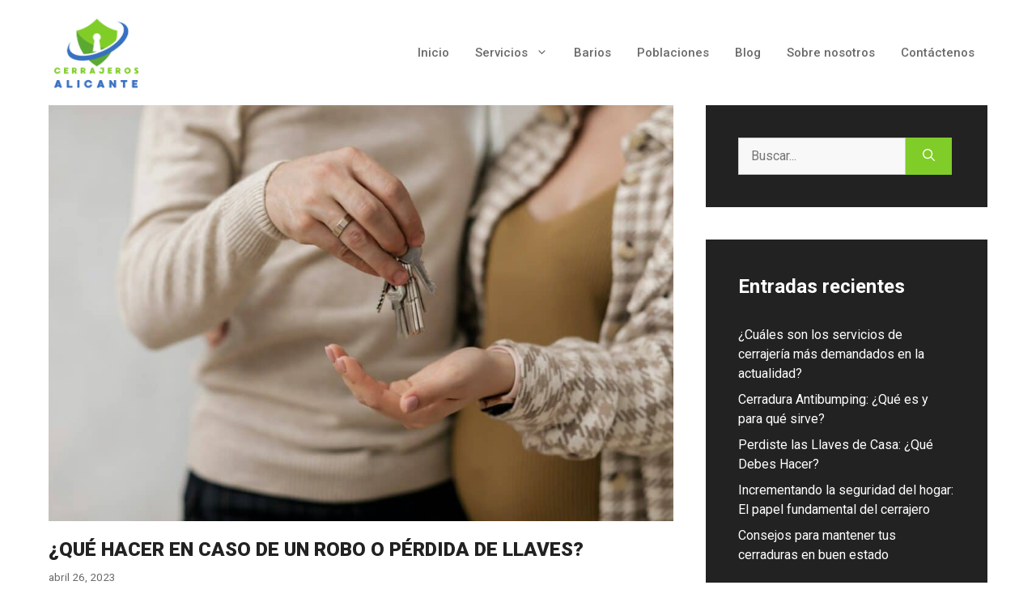

--- FILE ---
content_type: text/html; charset=UTF-8
request_url: https://www.cerrajerosalicante.org.es/que-hacer-en-caso-de-un-robo-o-perdida-de-llaves/
body_size: 28625
content:
<!DOCTYPE html>
<html lang="es" prefix="og: https://ogp.me/ns#">
<head><meta charset="UTF-8"><script>if(navigator.userAgent.match(/MSIE|Internet Explorer/i)||navigator.userAgent.match(/Trident\/7\..*?rv:11/i)){var href=document.location.href;if(!href.match(/[?&]nowprocket/)){if(href.indexOf("?")==-1){if(href.indexOf("#")==-1){document.location.href=href+"?nowprocket=1"}else{document.location.href=href.replace("#","?nowprocket=1#")}}else{if(href.indexOf("#")==-1){document.location.href=href+"&nowprocket=1"}else{document.location.href=href.replace("#","&nowprocket=1#")}}}}</script><script>class RocketLazyLoadScripts{constructor(){this.triggerEvents=["keydown","mousedown","mousemove","touchmove","touchstart","touchend","wheel"],this.userEventHandler=this._triggerListener.bind(this),this.touchStartHandler=this._onTouchStart.bind(this),this.touchMoveHandler=this._onTouchMove.bind(this),this.touchEndHandler=this._onTouchEnd.bind(this),this.clickHandler=this._onClick.bind(this),this.interceptedClicks=[],window.addEventListener("pageshow",e=>{this.persisted=e.persisted}),window.addEventListener("DOMContentLoaded",()=>{this._preconnect3rdParties()}),this.delayedScripts={normal:[],async:[],defer:[]},this.trash=[],this.allJQueries=[]}_addUserInteractionListener(e){if(document.hidden){e._triggerListener();return}this.triggerEvents.forEach(t=>window.addEventListener(t,e.userEventHandler,{passive:!0})),window.addEventListener("touchstart",e.touchStartHandler,{passive:!0}),window.addEventListener("mousedown",e.touchStartHandler),document.addEventListener("visibilitychange",e.userEventHandler)}_removeUserInteractionListener(){this.triggerEvents.forEach(e=>window.removeEventListener(e,this.userEventHandler,{passive:!0})),document.removeEventListener("visibilitychange",this.userEventHandler)}_onTouchStart(e){"HTML"!==e.target.tagName&&(window.addEventListener("touchend",this.touchEndHandler),window.addEventListener("mouseup",this.touchEndHandler),window.addEventListener("touchmove",this.touchMoveHandler,{passive:!0}),window.addEventListener("mousemove",this.touchMoveHandler),e.target.addEventListener("click",this.clickHandler),this._renameDOMAttribute(e.target,"onclick","rocket-onclick"),this._pendingClickStarted())}_onTouchMove(e){window.removeEventListener("touchend",this.touchEndHandler),window.removeEventListener("mouseup",this.touchEndHandler),window.removeEventListener("touchmove",this.touchMoveHandler,{passive:!0}),window.removeEventListener("mousemove",this.touchMoveHandler),e.target.removeEventListener("click",this.clickHandler),this._renameDOMAttribute(e.target,"rocket-onclick","onclick"),this._pendingClickFinished()}_onTouchEnd(e){window.removeEventListener("touchend",this.touchEndHandler),window.removeEventListener("mouseup",this.touchEndHandler),window.removeEventListener("touchmove",this.touchMoveHandler,{passive:!0}),window.removeEventListener("mousemove",this.touchMoveHandler)}_onClick(e){e.target.removeEventListener("click",this.clickHandler),this._renameDOMAttribute(e.target,"rocket-onclick","onclick"),this.interceptedClicks.push(e),e.preventDefault(),e.stopPropagation(),e.stopImmediatePropagation(),this._pendingClickFinished()}_replayClicks(){window.removeEventListener("touchstart",this.touchStartHandler,{passive:!0}),window.removeEventListener("mousedown",this.touchStartHandler),this.interceptedClicks.forEach(e=>{e.target.dispatchEvent(new MouseEvent("click",{view:e.view,bubbles:!0,cancelable:!0}))})}_waitForPendingClicks(){return new Promise(e=>{this._isClickPending?this._pendingClickFinished=e:e()})}_pendingClickStarted(){this._isClickPending=!0}_pendingClickFinished(){this._isClickPending=!1}_renameDOMAttribute(e,t,i){e.hasAttribute&&e.hasAttribute(t)&&(event.target.setAttribute(i,event.target.getAttribute(t)),event.target.removeAttribute(t))}_triggerListener(){this._removeUserInteractionListener(this),"loading"===document.readyState?document.addEventListener("DOMContentLoaded",this._loadEverythingNow.bind(this)):this._loadEverythingNow()}_preconnect3rdParties(){let e=[];document.querySelectorAll("script[type=rocketlazyloadscript]").forEach(t=>{if(t.hasAttribute("src")){let i=new URL(t.src).origin;i!==location.origin&&e.push({src:i,crossOrigin:t.crossOrigin||"module"===t.getAttribute("data-rocket-type")})}}),e=[...new Map(e.map(e=>[JSON.stringify(e),e])).values()],this._batchInjectResourceHints(e,"preconnect")}async _loadEverythingNow(){this.lastBreath=Date.now(),this._delayEventListeners(this),this._delayJQueryReady(this),this._handleDocumentWrite(),this._registerAllDelayedScripts(),this._preloadAllScripts(),await this._loadScriptsFromList(this.delayedScripts.normal),await this._loadScriptsFromList(this.delayedScripts.defer),await this._loadScriptsFromList(this.delayedScripts.async);try{await this._triggerDOMContentLoaded(),await this._triggerWindowLoad()}catch(e){console.error(e)}window.dispatchEvent(new Event("rocket-allScriptsLoaded")),this._waitForPendingClicks().then(()=>{this._replayClicks()}),this._emptyTrash()}_registerAllDelayedScripts(){document.querySelectorAll("script[type=rocketlazyloadscript]").forEach(e=>{e.hasAttribute("data-rocket-src")?e.hasAttribute("async")&&!1!==e.async?this.delayedScripts.async.push(e):e.hasAttribute("defer")&&!1!==e.defer||"module"===e.getAttribute("data-rocket-type")?this.delayedScripts.defer.push(e):this.delayedScripts.normal.push(e):this.delayedScripts.normal.push(e)})}async _transformScript(e){return await this._littleBreath(),new Promise(t=>{function i(){e.setAttribute("data-rocket-status","executed"),t()}function r(){e.setAttribute("data-rocket-status","failed"),t()}try{let n=e.getAttribute("data-rocket-type"),s=e.getAttribute("data-rocket-src");if(n?(e.type=n,e.removeAttribute("data-rocket-type")):e.removeAttribute("type"),e.addEventListener("load",i),e.addEventListener("error",r),s)e.src=s,e.removeAttribute("data-rocket-src");else if(navigator.userAgent.indexOf("Firefox/")>0){var a=document.createElement("script");[...e.attributes].forEach(e=>{"type"!==e.nodeName&&a.setAttribute("data-rocket-type"===e.nodeName?"type":e.nodeName,e.nodeValue)}),a.text=e.text,e.parentNode.replaceChild(a,e),i()}else e.src="data:text/javascript;base64,"+btoa(e.text)}catch(o){r()}})}async _loadScriptsFromList(e){let t=e.shift();return t?(await this._transformScript(t),this._loadScriptsFromList(e)):Promise.resolve()}_preloadAllScripts(){this._batchInjectResourceHints([...this.delayedScripts.normal,...this.delayedScripts.defer,...this.delayedScripts.async],"preload")}_batchInjectResourceHints(e,t){var i=document.createDocumentFragment();e.forEach(e=>{let r=e.getAttribute&&e.getAttribute("data-rocket-src")||e.src;if(r){let n=document.createElement("link");n.href=r,n.rel=t,"preconnect"!==t&&(n.as="script"),e.getAttribute&&"module"===e.getAttribute("data-rocket-type")&&(n.crossOrigin=!0),e.crossOrigin&&(n.crossOrigin=e.crossOrigin),e.integrity&&(n.integrity=e.integrity),i.appendChild(n),this.trash.push(n)}}),document.head.appendChild(i)}_delayEventListeners(e){let t={};function i(e,i){!function e(i){!t[i]&&(t[i]={originalFunctions:{add:i.addEventListener,remove:i.removeEventListener},eventsToRewrite:[]},i.addEventListener=function(){arguments[0]=r(arguments[0]),t[i].originalFunctions.add.apply(i,arguments)},i.removeEventListener=function(){arguments[0]=r(arguments[0]),t[i].originalFunctions.remove.apply(i,arguments)});function r(e){return t[i].eventsToRewrite.indexOf(e)>=0?"rocket-"+e:e}}(e),t[e].eventsToRewrite.push(i)}function r(e,t){let i=e[t];Object.defineProperty(e,t,{get:()=>i||function(){},set(r){e["rocket"+t]=i=r}})}i(document,"DOMContentLoaded"),i(window,"DOMContentLoaded"),i(window,"load"),i(window,"pageshow"),i(document,"readystatechange"),r(document,"onreadystatechange"),r(window,"onload"),r(window,"onpageshow")}_delayJQueryReady(e){let t;function i(i){if(i&&i.fn&&!e.allJQueries.includes(i)){i.fn.ready=i.fn.init.prototype.ready=function(t){return e.domReadyFired?t.bind(document)(i):document.addEventListener("rocket-DOMContentLoaded",()=>t.bind(document)(i)),i([])};let r=i.fn.on;i.fn.on=i.fn.init.prototype.on=function(){if(this[0]===window){function e(e){return e.split(" ").map(e=>"load"===e||0===e.indexOf("load.")?"rocket-jquery-load":e).join(" ")}"string"==typeof arguments[0]||arguments[0]instanceof String?arguments[0]=e(arguments[0]):"object"==typeof arguments[0]&&Object.keys(arguments[0]).forEach(t=>{delete Object.assign(arguments[0],{[e(t)]:arguments[0][t]})[t]})}return r.apply(this,arguments),this},e.allJQueries.push(i)}t=i}i(window.jQuery),Object.defineProperty(window,"jQuery",{get:()=>t,set(e){i(e)}})}async _triggerDOMContentLoaded(){this.domReadyFired=!0,await this._littleBreath(),document.dispatchEvent(new Event("rocket-DOMContentLoaded")),await this._littleBreath(),window.dispatchEvent(new Event("rocket-DOMContentLoaded")),await this._littleBreath(),document.dispatchEvent(new Event("rocket-readystatechange")),await this._littleBreath(),document.rocketonreadystatechange&&document.rocketonreadystatechange()}async _triggerWindowLoad(){await this._littleBreath(),window.dispatchEvent(new Event("rocket-load")),await this._littleBreath(),window.rocketonload&&window.rocketonload(),await this._littleBreath(),this.allJQueries.forEach(e=>e(window).trigger("rocket-jquery-load")),await this._littleBreath();let e=new Event("rocket-pageshow");e.persisted=this.persisted,window.dispatchEvent(e),await this._littleBreath(),window.rocketonpageshow&&window.rocketonpageshow({persisted:this.persisted})}_handleDocumentWrite(){let e=new Map;document.write=document.writeln=function(t){let i=document.currentScript;i||console.error("WPRocket unable to document.write this: "+t);let r=document.createRange(),n=i.parentElement,s=e.get(i);void 0===s&&(s=i.nextSibling,e.set(i,s));let a=document.createDocumentFragment();r.setStart(a,0),a.appendChild(r.createContextualFragment(t)),n.insertBefore(a,s)}}async _littleBreath(){Date.now()-this.lastBreath>45&&(await this._requestAnimFrame(),this.lastBreath=Date.now())}async _requestAnimFrame(){return document.hidden?new Promise(e=>setTimeout(e)):new Promise(e=>requestAnimationFrame(e))}_emptyTrash(){this.trash.forEach(e=>e.remove())}static run(){let e=new RocketLazyLoadScripts;e._addUserInteractionListener(e)}}RocketLazyLoadScripts.run();</script>
	
		<style>img:is([sizes="auto" i], [sizes^="auto," i]) { contain-intrinsic-size: 3000px 1500px }</style>
	<meta name="viewport" content="width=device-width, initial-scale=1">
<!-- Optimización en motores de búsqueda por Rank Math PRO -  https://rankmath.com/ -->
<title>¿Qué hacer en caso de un robo o pérdida de llaves?</title>
<meta name="description" content="Perder o tener las llaves robadas puede ser una experiencia estresante y frustrante. Es importante mantener la calma y tomar medidas inmediatas para garantizar la seguridad de la propiedad y las personas."/>
<meta name="robots" content="follow, index, max-snippet:-1, max-video-preview:-1, max-image-preview:large"/>
<link rel="canonical" href="https://www.cerrajerosalicante.org.es/que-hacer-en-caso-de-un-robo-o-perdida-de-llaves/" />
<meta property="og:locale" content="es_ES" />
<meta property="og:type" content="article" />
<meta property="og:title" content="¿Qué hacer en caso de un robo o pérdida de llaves?" />
<meta property="og:description" content="Perder o tener las llaves robadas puede ser una experiencia estresante y frustrante. Es importante mantener la calma y tomar medidas inmediatas para garantizar la seguridad de la propiedad y las personas." />
<meta property="og:url" content="https://www.cerrajerosalicante.org.es/que-hacer-en-caso-de-un-robo-o-perdida-de-llaves/" />
<meta property="article:tag" content="caso" />
<meta property="article:tag" content="hacer" />
<meta property="article:tag" content="llaves" />
<meta property="article:tag" content="perdida" />
<meta property="article:tag" content="que" />
<meta property="article:tag" content="robo" />
<meta property="article:section" content="Consejos" />
<meta property="og:updated_time" content="2024-12-10T13:10:23+00:00" />
<meta property="og:image" content="https://www.cerrajerosalicante.org.es/wp-content/uploads/2023/04/robo-o-perdida-de-llaves.jpg" />
<meta property="og:image:secure_url" content="https://www.cerrajerosalicante.org.es/wp-content/uploads/2023/04/robo-o-perdida-de-llaves.jpg" />
<meta property="og:image:width" content="1280" />
<meta property="og:image:height" content="853" />
<meta property="og:image:alt" content="robo o perdida de llaves" />
<meta property="og:image:type" content="image/jpeg" />
<meta property="article:published_time" content="2023-04-26T09:20:00+00:00" />
<meta property="article:modified_time" content="2024-12-10T13:10:23+00:00" />
<meta name="twitter:card" content="summary_large_image" />
<meta name="twitter:title" content="¿Qué hacer en caso de un robo o pérdida de llaves?" />
<meta name="twitter:description" content="Perder o tener las llaves robadas puede ser una experiencia estresante y frustrante. Es importante mantener la calma y tomar medidas inmediatas para garantizar la seguridad de la propiedad y las personas." />
<meta name="twitter:image" content="https://www.cerrajerosalicante.org.es/wp-content/uploads/2023/04/robo-o-perdida-de-llaves.jpg" />
<meta name="twitter:label1" content="Escrito por" />
<meta name="twitter:data1" content="Jesus" />
<meta name="twitter:label2" content="Tiempo de lectura" />
<meta name="twitter:data2" content="2 minutos" />
<script type="application/ld+json" class="rank-math-schema-pro">{"@context":"https://schema.org","@graph":[{"@type":"Organization","@id":"https://www.cerrajerosalicante.org.es/#organization","name":"Cerrajeros Alicante","logo":{"@type":"ImageObject","@id":"https://www.cerrajerosalicante.org.es/#logo","url":"https://cerrajerosalicante.org.es/wp-content/uploads/2019/11/logo2.png","contentUrl":"https://cerrajerosalicante.org.es/wp-content/uploads/2019/11/logo2.png","inLanguage":"es"}},{"@type":"WebSite","@id":"https://www.cerrajerosalicante.org.es/#website","url":"https://www.cerrajerosalicante.org.es","publisher":{"@id":"https://www.cerrajerosalicante.org.es/#organization"},"inLanguage":"es"},{"@type":"ImageObject","@id":"https://www.cerrajerosalicante.org.es/wp-content/uploads/2023/04/robo-o-perdida-de-llaves.jpg","url":"https://www.cerrajerosalicante.org.es/wp-content/uploads/2023/04/robo-o-perdida-de-llaves.jpg","width":"1280","height":"853","caption":"robo o perdida de llaves","inLanguage":"es"},{"@type":"BreadcrumbList","@id":"https://www.cerrajerosalicante.org.es/que-hacer-en-caso-de-un-robo-o-perdida-de-llaves/#breadcrumb","itemListElement":[{"@type":"ListItem","position":"1","item":{"@id":"https://www.cerrajerosalicante.org.es/que-hacer-en-caso-de-un-robo-o-perdida-de-llaves/","name":"\u00bfQu\u00e9 hacer en caso de un robo o p\u00e9rdida de llaves?"}}]},{"@type":"WebPage","@id":"https://www.cerrajerosalicante.org.es/que-hacer-en-caso-de-un-robo-o-perdida-de-llaves/#webpage","url":"https://www.cerrajerosalicante.org.es/que-hacer-en-caso-de-un-robo-o-perdida-de-llaves/","name":"\u00bfQu\u00e9 hacer en caso de un robo o p\u00e9rdida de llaves?","datePublished":"2023-04-26T09:20:00+00:00","dateModified":"2024-12-10T13:10:23+00:00","isPartOf":{"@id":"https://www.cerrajerosalicante.org.es/#website"},"primaryImageOfPage":{"@id":"https://www.cerrajerosalicante.org.es/wp-content/uploads/2023/04/robo-o-perdida-de-llaves.jpg"},"inLanguage":"es","breadcrumb":{"@id":"https://www.cerrajerosalicante.org.es/que-hacer-en-caso-de-un-robo-o-perdida-de-llaves/#breadcrumb"}},{"@type":"Person","@id":"https://www.cerrajerosalicante.org.es/que-hacer-en-caso-de-un-robo-o-perdida-de-llaves/#author","name":"Jesus","image":{"@type":"ImageObject","@id":"https://secure.gravatar.com/avatar/6297bb619ef594532e85ea1eac532c3a379f93758980a7e986cc463bd2680bd4?s=96&amp;d=mm&amp;r=g","url":"https://secure.gravatar.com/avatar/6297bb619ef594532e85ea1eac532c3a379f93758980a7e986cc463bd2680bd4?s=96&amp;d=mm&amp;r=g","caption":"Jesus","inLanguage":"es"},"sameAs":["https://cerrajerosalicante.org.es"],"worksFor":{"@id":"https://www.cerrajerosalicante.org.es/#organization"}},{"@type":"BlogPosting","headline":"\u00bfQu\u00e9 hacer en caso de un robo o p\u00e9rdida de llaves?","keywords":"robo o p\u00e9rdida de llaves","datePublished":"2023-04-26T09:20:00+00:00","dateModified":"2024-12-10T13:10:23+00:00","author":{"@id":"https://www.cerrajerosalicante.org.es/que-hacer-en-caso-de-un-robo-o-perdida-de-llaves/#author","name":"Jesus"},"publisher":{"@id":"https://www.cerrajerosalicante.org.es/#organization"},"description":"Perder o tener las llaves robadas puede ser una experiencia estresante y frustrante. Es importante mantener la calma y tomar medidas inmediatas para garantizar la seguridad de la propiedad y las personas.","name":"\u00bfQu\u00e9 hacer en caso de un robo o p\u00e9rdida de llaves?","@id":"https://www.cerrajerosalicante.org.es/que-hacer-en-caso-de-un-robo-o-perdida-de-llaves/#richSnippet","isPartOf":{"@id":"https://www.cerrajerosalicante.org.es/que-hacer-en-caso-de-un-robo-o-perdida-de-llaves/#webpage"},"image":{"@id":"https://www.cerrajerosalicante.org.es/wp-content/uploads/2023/04/robo-o-perdida-de-llaves.jpg"},"inLanguage":"es","mainEntityOfPage":{"@id":"https://www.cerrajerosalicante.org.es/que-hacer-en-caso-de-un-robo-o-perdida-de-llaves/#webpage"}}]}</script>
<!-- /Plugin Rank Math WordPress SEO -->

<link href='https://fonts.gstatic.com' crossorigin rel='preconnect' />
<link href='https://fonts.googleapis.com' crossorigin rel='preconnect' />
<link rel="alternate" type="application/rss+xml" title="Cerrajeros Alicante &raquo; Feed" href="https://www.cerrajerosalicante.org.es/feed/" />
<link rel="alternate" type="application/rss+xml" title="Cerrajeros Alicante &raquo; Feed de los comentarios" href="https://www.cerrajerosalicante.org.es/comments/feed/" />
<script type="rocketlazyloadscript">
window._wpemojiSettings = {"baseUrl":"https:\/\/s.w.org\/images\/core\/emoji\/16.0.1\/72x72\/","ext":".png","svgUrl":"https:\/\/s.w.org\/images\/core\/emoji\/16.0.1\/svg\/","svgExt":".svg","source":{"concatemoji":"https:\/\/www.cerrajerosalicante.org.es\/wp-includes\/js\/wp-emoji-release.min.js?ver=6.8.3"}};
/*! This file is auto-generated */
!function(s,n){var o,i,e;function c(e){try{var t={supportTests:e,timestamp:(new Date).valueOf()};sessionStorage.setItem(o,JSON.stringify(t))}catch(e){}}function p(e,t,n){e.clearRect(0,0,e.canvas.width,e.canvas.height),e.fillText(t,0,0);var t=new Uint32Array(e.getImageData(0,0,e.canvas.width,e.canvas.height).data),a=(e.clearRect(0,0,e.canvas.width,e.canvas.height),e.fillText(n,0,0),new Uint32Array(e.getImageData(0,0,e.canvas.width,e.canvas.height).data));return t.every(function(e,t){return e===a[t]})}function u(e,t){e.clearRect(0,0,e.canvas.width,e.canvas.height),e.fillText(t,0,0);for(var n=e.getImageData(16,16,1,1),a=0;a<n.data.length;a++)if(0!==n.data[a])return!1;return!0}function f(e,t,n,a){switch(t){case"flag":return n(e,"\ud83c\udff3\ufe0f\u200d\u26a7\ufe0f","\ud83c\udff3\ufe0f\u200b\u26a7\ufe0f")?!1:!n(e,"\ud83c\udde8\ud83c\uddf6","\ud83c\udde8\u200b\ud83c\uddf6")&&!n(e,"\ud83c\udff4\udb40\udc67\udb40\udc62\udb40\udc65\udb40\udc6e\udb40\udc67\udb40\udc7f","\ud83c\udff4\u200b\udb40\udc67\u200b\udb40\udc62\u200b\udb40\udc65\u200b\udb40\udc6e\u200b\udb40\udc67\u200b\udb40\udc7f");case"emoji":return!a(e,"\ud83e\udedf")}return!1}function g(e,t,n,a){var r="undefined"!=typeof WorkerGlobalScope&&self instanceof WorkerGlobalScope?new OffscreenCanvas(300,150):s.createElement("canvas"),o=r.getContext("2d",{willReadFrequently:!0}),i=(o.textBaseline="top",o.font="600 32px Arial",{});return e.forEach(function(e){i[e]=t(o,e,n,a)}),i}function t(e){var t=s.createElement("script");t.src=e,t.defer=!0,s.head.appendChild(t)}"undefined"!=typeof Promise&&(o="wpEmojiSettingsSupports",i=["flag","emoji"],n.supports={everything:!0,everythingExceptFlag:!0},e=new Promise(function(e){s.addEventListener("DOMContentLoaded",e,{once:!0})}),new Promise(function(t){var n=function(){try{var e=JSON.parse(sessionStorage.getItem(o));if("object"==typeof e&&"number"==typeof e.timestamp&&(new Date).valueOf()<e.timestamp+604800&&"object"==typeof e.supportTests)return e.supportTests}catch(e){}return null}();if(!n){if("undefined"!=typeof Worker&&"undefined"!=typeof OffscreenCanvas&&"undefined"!=typeof URL&&URL.createObjectURL&&"undefined"!=typeof Blob)try{var e="postMessage("+g.toString()+"("+[JSON.stringify(i),f.toString(),p.toString(),u.toString()].join(",")+"));",a=new Blob([e],{type:"text/javascript"}),r=new Worker(URL.createObjectURL(a),{name:"wpTestEmojiSupports"});return void(r.onmessage=function(e){c(n=e.data),r.terminate(),t(n)})}catch(e){}c(n=g(i,f,p,u))}t(n)}).then(function(e){for(var t in e)n.supports[t]=e[t],n.supports.everything=n.supports.everything&&n.supports[t],"flag"!==t&&(n.supports.everythingExceptFlag=n.supports.everythingExceptFlag&&n.supports[t]);n.supports.everythingExceptFlag=n.supports.everythingExceptFlag&&!n.supports.flag,n.DOMReady=!1,n.readyCallback=function(){n.DOMReady=!0}}).then(function(){return e}).then(function(){var e;n.supports.everything||(n.readyCallback(),(e=n.source||{}).concatemoji?t(e.concatemoji):e.wpemoji&&e.twemoji&&(t(e.twemoji),t(e.wpemoji)))}))}((window,document),window._wpemojiSettings);
</script>
<link data-minify="1" rel='stylesheet' id='argpd-cookies-eu-banner-css' href='https://www.cerrajerosalicante.org.es/wp-content/cache/min/1/wp-content/plugins/adapta-rgpd/assets/css/cookies-banner-modern-light.css?ver=1759243864' media='all' />
<style id='wp-emoji-styles-inline-css'>

	img.wp-smiley, img.emoji {
		display: inline !important;
		border: none !important;
		box-shadow: none !important;
		height: 1em !important;
		width: 1em !important;
		margin: 0 0.07em !important;
		vertical-align: -0.1em !important;
		background: none !important;
		padding: 0 !important;
	}
</style>
<link rel='stylesheet' id='wp-block-library-css' href='https://www.cerrajerosalicante.org.es/wp-includes/css/dist/block-library/style.min.css?ver=6.8.3' media='all' />
<style id='classic-theme-styles-inline-css'>
/*! This file is auto-generated */
.wp-block-button__link{color:#fff;background-color:#32373c;border-radius:9999px;box-shadow:none;text-decoration:none;padding:calc(.667em + 2px) calc(1.333em + 2px);font-size:1.125em}.wp-block-file__button{background:#32373c;color:#fff;text-decoration:none}
</style>
<style id='global-styles-inline-css'>
:root{--wp--preset--aspect-ratio--square: 1;--wp--preset--aspect-ratio--4-3: 4/3;--wp--preset--aspect-ratio--3-4: 3/4;--wp--preset--aspect-ratio--3-2: 3/2;--wp--preset--aspect-ratio--2-3: 2/3;--wp--preset--aspect-ratio--16-9: 16/9;--wp--preset--aspect-ratio--9-16: 9/16;--wp--preset--color--black: #000000;--wp--preset--color--cyan-bluish-gray: #abb8c3;--wp--preset--color--white: #ffffff;--wp--preset--color--pale-pink: #f78da7;--wp--preset--color--vivid-red: #cf2e2e;--wp--preset--color--luminous-vivid-orange: #ff6900;--wp--preset--color--luminous-vivid-amber: #fcb900;--wp--preset--color--light-green-cyan: #7bdcb5;--wp--preset--color--vivid-green-cyan: #00d084;--wp--preset--color--pale-cyan-blue: #8ed1fc;--wp--preset--color--vivid-cyan-blue: #0693e3;--wp--preset--color--vivid-purple: #9b51e0;--wp--preset--color--contrast: var(--contrast);--wp--preset--color--contrast-2: var(--contrast-2);--wp--preset--color--contrast-3: var(--contrast-3);--wp--preset--color--base: var(--base);--wp--preset--color--base-2: var(--base-2);--wp--preset--color--accent: var(--accent);--wp--preset--color--accent-2: var(--accent-2);--wp--preset--color--accent-3: var(--accent-3);--wp--preset--gradient--vivid-cyan-blue-to-vivid-purple: linear-gradient(135deg,rgba(6,147,227,1) 0%,rgb(155,81,224) 100%);--wp--preset--gradient--light-green-cyan-to-vivid-green-cyan: linear-gradient(135deg,rgb(122,220,180) 0%,rgb(0,208,130) 100%);--wp--preset--gradient--luminous-vivid-amber-to-luminous-vivid-orange: linear-gradient(135deg,rgba(252,185,0,1) 0%,rgba(255,105,0,1) 100%);--wp--preset--gradient--luminous-vivid-orange-to-vivid-red: linear-gradient(135deg,rgba(255,105,0,1) 0%,rgb(207,46,46) 100%);--wp--preset--gradient--very-light-gray-to-cyan-bluish-gray: linear-gradient(135deg,rgb(238,238,238) 0%,rgb(169,184,195) 100%);--wp--preset--gradient--cool-to-warm-spectrum: linear-gradient(135deg,rgb(74,234,220) 0%,rgb(151,120,209) 20%,rgb(207,42,186) 40%,rgb(238,44,130) 60%,rgb(251,105,98) 80%,rgb(254,248,76) 100%);--wp--preset--gradient--blush-light-purple: linear-gradient(135deg,rgb(255,206,236) 0%,rgb(152,150,240) 100%);--wp--preset--gradient--blush-bordeaux: linear-gradient(135deg,rgb(254,205,165) 0%,rgb(254,45,45) 50%,rgb(107,0,62) 100%);--wp--preset--gradient--luminous-dusk: linear-gradient(135deg,rgb(255,203,112) 0%,rgb(199,81,192) 50%,rgb(65,88,208) 100%);--wp--preset--gradient--pale-ocean: linear-gradient(135deg,rgb(255,245,203) 0%,rgb(182,227,212) 50%,rgb(51,167,181) 100%);--wp--preset--gradient--electric-grass: linear-gradient(135deg,rgb(202,248,128) 0%,rgb(113,206,126) 100%);--wp--preset--gradient--midnight: linear-gradient(135deg,rgb(2,3,129) 0%,rgb(40,116,252) 100%);--wp--preset--font-size--small: 13px;--wp--preset--font-size--medium: 20px;--wp--preset--font-size--large: 36px;--wp--preset--font-size--x-large: 42px;--wp--preset--spacing--20: 0.44rem;--wp--preset--spacing--30: 0.67rem;--wp--preset--spacing--40: 1rem;--wp--preset--spacing--50: 1.5rem;--wp--preset--spacing--60: 2.25rem;--wp--preset--spacing--70: 3.38rem;--wp--preset--spacing--80: 5.06rem;--wp--preset--shadow--natural: 6px 6px 9px rgba(0, 0, 0, 0.2);--wp--preset--shadow--deep: 12px 12px 50px rgba(0, 0, 0, 0.4);--wp--preset--shadow--sharp: 6px 6px 0px rgba(0, 0, 0, 0.2);--wp--preset--shadow--outlined: 6px 6px 0px -3px rgba(255, 255, 255, 1), 6px 6px rgba(0, 0, 0, 1);--wp--preset--shadow--crisp: 6px 6px 0px rgba(0, 0, 0, 1);}:where(.is-layout-flex){gap: 0.5em;}:where(.is-layout-grid){gap: 0.5em;}body .is-layout-flex{display: flex;}.is-layout-flex{flex-wrap: wrap;align-items: center;}.is-layout-flex > :is(*, div){margin: 0;}body .is-layout-grid{display: grid;}.is-layout-grid > :is(*, div){margin: 0;}:where(.wp-block-columns.is-layout-flex){gap: 2em;}:where(.wp-block-columns.is-layout-grid){gap: 2em;}:where(.wp-block-post-template.is-layout-flex){gap: 1.25em;}:where(.wp-block-post-template.is-layout-grid){gap: 1.25em;}.has-black-color{color: var(--wp--preset--color--black) !important;}.has-cyan-bluish-gray-color{color: var(--wp--preset--color--cyan-bluish-gray) !important;}.has-white-color{color: var(--wp--preset--color--white) !important;}.has-pale-pink-color{color: var(--wp--preset--color--pale-pink) !important;}.has-vivid-red-color{color: var(--wp--preset--color--vivid-red) !important;}.has-luminous-vivid-orange-color{color: var(--wp--preset--color--luminous-vivid-orange) !important;}.has-luminous-vivid-amber-color{color: var(--wp--preset--color--luminous-vivid-amber) !important;}.has-light-green-cyan-color{color: var(--wp--preset--color--light-green-cyan) !important;}.has-vivid-green-cyan-color{color: var(--wp--preset--color--vivid-green-cyan) !important;}.has-pale-cyan-blue-color{color: var(--wp--preset--color--pale-cyan-blue) !important;}.has-vivid-cyan-blue-color{color: var(--wp--preset--color--vivid-cyan-blue) !important;}.has-vivid-purple-color{color: var(--wp--preset--color--vivid-purple) !important;}.has-black-background-color{background-color: var(--wp--preset--color--black) !important;}.has-cyan-bluish-gray-background-color{background-color: var(--wp--preset--color--cyan-bluish-gray) !important;}.has-white-background-color{background-color: var(--wp--preset--color--white) !important;}.has-pale-pink-background-color{background-color: var(--wp--preset--color--pale-pink) !important;}.has-vivid-red-background-color{background-color: var(--wp--preset--color--vivid-red) !important;}.has-luminous-vivid-orange-background-color{background-color: var(--wp--preset--color--luminous-vivid-orange) !important;}.has-luminous-vivid-amber-background-color{background-color: var(--wp--preset--color--luminous-vivid-amber) !important;}.has-light-green-cyan-background-color{background-color: var(--wp--preset--color--light-green-cyan) !important;}.has-vivid-green-cyan-background-color{background-color: var(--wp--preset--color--vivid-green-cyan) !important;}.has-pale-cyan-blue-background-color{background-color: var(--wp--preset--color--pale-cyan-blue) !important;}.has-vivid-cyan-blue-background-color{background-color: var(--wp--preset--color--vivid-cyan-blue) !important;}.has-vivid-purple-background-color{background-color: var(--wp--preset--color--vivid-purple) !important;}.has-black-border-color{border-color: var(--wp--preset--color--black) !important;}.has-cyan-bluish-gray-border-color{border-color: var(--wp--preset--color--cyan-bluish-gray) !important;}.has-white-border-color{border-color: var(--wp--preset--color--white) !important;}.has-pale-pink-border-color{border-color: var(--wp--preset--color--pale-pink) !important;}.has-vivid-red-border-color{border-color: var(--wp--preset--color--vivid-red) !important;}.has-luminous-vivid-orange-border-color{border-color: var(--wp--preset--color--luminous-vivid-orange) !important;}.has-luminous-vivid-amber-border-color{border-color: var(--wp--preset--color--luminous-vivid-amber) !important;}.has-light-green-cyan-border-color{border-color: var(--wp--preset--color--light-green-cyan) !important;}.has-vivid-green-cyan-border-color{border-color: var(--wp--preset--color--vivid-green-cyan) !important;}.has-pale-cyan-blue-border-color{border-color: var(--wp--preset--color--pale-cyan-blue) !important;}.has-vivid-cyan-blue-border-color{border-color: var(--wp--preset--color--vivid-cyan-blue) !important;}.has-vivid-purple-border-color{border-color: var(--wp--preset--color--vivid-purple) !important;}.has-vivid-cyan-blue-to-vivid-purple-gradient-background{background: var(--wp--preset--gradient--vivid-cyan-blue-to-vivid-purple) !important;}.has-light-green-cyan-to-vivid-green-cyan-gradient-background{background: var(--wp--preset--gradient--light-green-cyan-to-vivid-green-cyan) !important;}.has-luminous-vivid-amber-to-luminous-vivid-orange-gradient-background{background: var(--wp--preset--gradient--luminous-vivid-amber-to-luminous-vivid-orange) !important;}.has-luminous-vivid-orange-to-vivid-red-gradient-background{background: var(--wp--preset--gradient--luminous-vivid-orange-to-vivid-red) !important;}.has-very-light-gray-to-cyan-bluish-gray-gradient-background{background: var(--wp--preset--gradient--very-light-gray-to-cyan-bluish-gray) !important;}.has-cool-to-warm-spectrum-gradient-background{background: var(--wp--preset--gradient--cool-to-warm-spectrum) !important;}.has-blush-light-purple-gradient-background{background: var(--wp--preset--gradient--blush-light-purple) !important;}.has-blush-bordeaux-gradient-background{background: var(--wp--preset--gradient--blush-bordeaux) !important;}.has-luminous-dusk-gradient-background{background: var(--wp--preset--gradient--luminous-dusk) !important;}.has-pale-ocean-gradient-background{background: var(--wp--preset--gradient--pale-ocean) !important;}.has-electric-grass-gradient-background{background: var(--wp--preset--gradient--electric-grass) !important;}.has-midnight-gradient-background{background: var(--wp--preset--gradient--midnight) !important;}.has-small-font-size{font-size: var(--wp--preset--font-size--small) !important;}.has-medium-font-size{font-size: var(--wp--preset--font-size--medium) !important;}.has-large-font-size{font-size: var(--wp--preset--font-size--large) !important;}.has-x-large-font-size{font-size: var(--wp--preset--font-size--x-large) !important;}
:where(.wp-block-post-template.is-layout-flex){gap: 1.25em;}:where(.wp-block-post-template.is-layout-grid){gap: 1.25em;}
:where(.wp-block-columns.is-layout-flex){gap: 2em;}:where(.wp-block-columns.is-layout-grid){gap: 2em;}
:root :where(.wp-block-pullquote){font-size: 1.5em;line-height: 1.6;}
</style>
<link data-minify="1" rel='stylesheet' id='contact-form-7-css' href='https://www.cerrajerosalicante.org.es/wp-content/cache/min/1/wp-content/plugins/contact-form-7/includes/css/styles.css?ver=1759243864' media='all' />
<link rel='stylesheet' id='generate-style-css' href='https://www.cerrajerosalicante.org.es/wp-content/themes/generatepress/assets/css/main.min.css?ver=3.6.0' media='all' />
<style id='generate-style-inline-css'>
body{background-color:var(--base-2);color:var(--contrast-2);}a{color:var(--accent-3);}a:hover, a:focus, a:active{color:var(--accent-2);}.grid-container{max-width:1240px;}.wp-block-group__inner-container{max-width:1240px;margin-left:auto;margin-right:auto;}.site-header .header-image{width:120px;}:root{--contrast:#222222;--contrast-2:#6a6a6a;--contrast-3:#cccccc;--base:#f8f8f8;--base-2:#ffffff;--accent:#80cc28;--accent-2:#3871c1;--accent-3:#5da833;}:root .has-contrast-color{color:var(--contrast);}:root .has-contrast-background-color{background-color:var(--contrast);}:root .has-contrast-2-color{color:var(--contrast-2);}:root .has-contrast-2-background-color{background-color:var(--contrast-2);}:root .has-contrast-3-color{color:var(--contrast-3);}:root .has-contrast-3-background-color{background-color:var(--contrast-3);}:root .has-base-color{color:var(--base);}:root .has-base-background-color{background-color:var(--base);}:root .has-base-2-color{color:var(--base-2);}:root .has-base-2-background-color{background-color:var(--base-2);}:root .has-accent-color{color:var(--accent);}:root .has-accent-background-color{background-color:var(--accent);}:root .has-accent-2-color{color:var(--accent-2);}:root .has-accent-2-background-color{background-color:var(--accent-2);}:root .has-accent-3-color{color:var(--accent-3);}:root .has-accent-3-background-color{background-color:var(--accent-3);}h1{font-family:inherit;font-weight:700;font-size:48px;line-height:1.4em;}@media (max-width:768px){h1{font-size:40px;}}h2{font-family:inherit;font-weight:700;font-size:36px;}@media (max-width:768px){h2{font-size:31px;}}h3{font-family:inherit;font-weight:700;font-size:29px;}@media (max-width:768px){h3{font-size:24px;}}h4{font-family:inherit;font-weight:700;font-size:24px;}@media (max-width:768px){h4{font-size:22px;}}h5{font-family:inherit;font-weight:700;font-size:18px;}@media (max-width:768px){h5{font-size:17px;}}h6{font-family:inherit;font-weight:700;font-size:16px;}@media (max-width:768px){h6{font-size:15px;}}.main-title{font-family:inherit;font-weight:900;text-transform:uppercase;font-size:18px;}body, button, input, select, textarea{font-family:Roboto, sans-serif;font-size:16px;}.main-navigation a, .main-navigation .menu-toggle, .main-navigation .menu-bar-items{font-family:inherit;font-weight:500;font-size:15px;}.widget-title{font-family:inherit;font-weight:700;font-size:24px;}@media (max-width: 1024px){.widget-title{font-size:22px;}}@media (max-width:768px){.widget-title{font-size:20px;}}h1.entry-title{font-family:inherit;font-weight:900;text-transform:uppercase;font-size:24px;}h2.entry-title{text-transform:uppercase;font-size:20px;}button:not(.menu-toggle),html input[type="button"],input[type="reset"],input[type="submit"],.button,.wp-block-button .wp-block-button__link{font-family:inherit;font-weight:500;}.top-bar{background-color:#636363;color:#ffffff;}.top-bar a{color:#ffffff;}.top-bar a:hover{color:#303030;}.site-header{background-color:var(--base-2);}.main-title a,.main-title a:hover{color:var(--contrast);}.site-description{color:var(--contrast-2);}.mobile-menu-control-wrapper .menu-toggle,.mobile-menu-control-wrapper .menu-toggle:hover,.mobile-menu-control-wrapper .menu-toggle:focus,.has-inline-mobile-toggle #site-navigation.toggled{background-color:rgba(0, 0, 0, 0.02);}.main-navigation,.main-navigation ul ul{background-color:var(--base-2);}.main-navigation .main-nav ul li a, .main-navigation .menu-toggle, .main-navigation .menu-bar-items{color:var(--contrast-2);}.main-navigation .main-nav ul li:not([class*="current-menu-"]):hover > a, .main-navigation .main-nav ul li:not([class*="current-menu-"]):focus > a, .main-navigation .main-nav ul li.sfHover:not([class*="current-menu-"]) > a, .main-navigation .menu-bar-item:hover > a, .main-navigation .menu-bar-item.sfHover > a{color:var(--accent-3);background-color:var(--base-2);}button.menu-toggle:hover,button.menu-toggle:focus{color:var(--contrast-2);}.main-navigation .main-nav ul li[class*="current-menu-"] > a{color:var(--accent-3);background-color:var(--base-2);}.navigation-search input[type="search"],.navigation-search input[type="search"]:active, .navigation-search input[type="search"]:focus, .main-navigation .main-nav ul li.search-item.active > a, .main-navigation .menu-bar-items .search-item.active > a{color:var(--accent-3);background-color:var(--base-2);}.main-navigation ul ul{background-color:var(--contrast-3);}.main-navigation .main-nav ul ul li a{color:#515151;}.main-navigation .main-nav ul ul li:not([class*="current-menu-"]):hover > a,.main-navigation .main-nav ul ul li:not([class*="current-menu-"]):focus > a, .main-navigation .main-nav ul ul li.sfHover:not([class*="current-menu-"]) > a{color:#7a8896;background-color:#eaeaea;}.main-navigation .main-nav ul ul li[class*="current-menu-"] > a{color:#7a8896;background-color:#eaeaea;}.separate-containers .inside-article, .separate-containers .comments-area, .separate-containers .page-header, .one-container .container, .separate-containers .paging-navigation, .inside-page-header{background-color:var(--base-2);}.inside-article a,.paging-navigation a,.comments-area a,.page-header a{color:var(--accent-3);}.inside-article a:hover,.paging-navigation a:hover,.comments-area a:hover,.page-header a:hover{color:var(--accent-2);}.entry-header h1,.page-header h1{color:var(--contrast);}.entry-title a{color:var(--contrast);}.entry-title a:hover{color:var(--contrast-2);}.entry-meta{color:var(--contrast-2);}h1{color:var(--contrast);}h2{color:var(--contrast);}h3{color:var(--contrast);}h4{color:var(--contrast);}h5{color:var(--contrast);}h6{color:var(--contrast);}.sidebar .widget{color:var(--base-2);background-color:var(--contrast);}.sidebar .widget a{color:var(--base-2);}.sidebar .widget a:hover{color:var(--accent);}.sidebar .widget .widget-title{color:var(--base-2);}.footer-widgets{background-color:var(--base-2);}.footer-widgets .widget-title{color:var(--contrast);}.site-info{color:var(--base-2);background-color:var(--contrast-2);}.site-info a{color:var(--base-2);}.site-info a:hover{color:var(--contrast-3);}.footer-bar .widget_nav_menu .current-menu-item a{color:var(--contrast-3);}input[type="text"],input[type="email"],input[type="url"],input[type="password"],input[type="search"],input[type="tel"],input[type="number"],textarea,select{color:var(--contrast-2);background-color:var(--base);border-color:var(--contrast-3);}input[type="text"]:focus,input[type="email"]:focus,input[type="url"]:focus,input[type="password"]:focus,input[type="search"]:focus,input[type="tel"]:focus,input[type="number"]:focus,textarea:focus,select:focus{color:var(--contrast-2);background-color:var(--base);border-color:var(--contrast-2);}button,html input[type="button"],input[type="reset"],input[type="submit"],a.button,a.wp-block-button__link:not(.has-background){color:var(--base-2);background-color:var(--accent);}button:hover,html input[type="button"]:hover,input[type="reset"]:hover,input[type="submit"]:hover,a.button:hover,button:focus,html input[type="button"]:focus,input[type="reset"]:focus,input[type="submit"]:focus,a.button:focus,a.wp-block-button__link:not(.has-background):active,a.wp-block-button__link:not(.has-background):focus,a.wp-block-button__link:not(.has-background):hover{color:var(--base-2);background-color:var(--accent-2);}a.generate-back-to-top{background-color:rgba( 0,0,0,0.4 );color:#ffffff;}a.generate-back-to-top:hover,a.generate-back-to-top:focus{background-color:rgba( 0,0,0,0.6 );color:#ffffff;}:root{--gp-search-modal-bg-color:var(--base-3);--gp-search-modal-text-color:var(--contrast);--gp-search-modal-overlay-bg-color:rgba(0,0,0,0.2);}@media (max-width: 860px){.main-navigation .menu-bar-item:hover > a, .main-navigation .menu-bar-item.sfHover > a{background:none;color:var(--contrast-2);}}.nav-below-header .main-navigation .inside-navigation.grid-container, .nav-above-header .main-navigation .inside-navigation.grid-container{padding:0px 24px 0px 24px;}.separate-containers .inside-article, .separate-containers .comments-area, .separate-containers .page-header, .separate-containers .paging-navigation, .one-container .site-content, .inside-page-header{padding:100px 40px 100px 40px;}.site-main .wp-block-group__inner-container{padding:100px 40px 100px 40px;}.separate-containers .paging-navigation{padding-top:20px;padding-bottom:20px;}.entry-content .alignwide, body:not(.no-sidebar) .entry-content .alignfull{margin-left:-40px;width:calc(100% + 80px);max-width:calc(100% + 80px);}.sidebar .widget, .page-header, .widget-area .main-navigation, .site-main > *{margin-bottom:40px;}.separate-containers .site-main{margin:40px;}.both-right .inside-left-sidebar,.both-left .inside-left-sidebar{margin-right:20px;}.both-right .inside-right-sidebar,.both-left .inside-right-sidebar{margin-left:20px;}.one-container.archive .post:not(:last-child):not(.is-loop-template-item), .one-container.blog .post:not(:last-child):not(.is-loop-template-item){padding-bottom:100px;}.separate-containers .featured-image{margin-top:40px;}.separate-containers .inside-right-sidebar, .separate-containers .inside-left-sidebar{margin-top:40px;margin-bottom:40px;}.main-navigation .main-nav ul li a,.menu-toggle,.main-navigation .menu-bar-item > a{padding-left:16px;padding-right:16px;line-height:50px;}.main-navigation .main-nav ul ul li a{padding:10px 16px 10px 16px;}.navigation-search input[type="search"]{height:50px;}.rtl .menu-item-has-children .dropdown-menu-toggle{padding-left:16px;}.menu-item-has-children .dropdown-menu-toggle{padding-right:16px;}.rtl .main-navigation .main-nav ul li.menu-item-has-children > a{padding-right:16px;}@media (max-width:768px){.separate-containers .inside-article, .separate-containers .comments-area, .separate-containers .page-header, .separate-containers .paging-navigation, .one-container .site-content, .inside-page-header{padding:60px 30px 60px 30px;}.site-main .wp-block-group__inner-container{padding:60px 30px 60px 30px;}.inside-top-bar{padding-right:30px;padding-left:30px;}.inside-header{padding-top:10px;padding-right:30px;padding-bottom:10px;padding-left:30px;}.widget-area .widget{padding-top:30px;padding-right:30px;padding-bottom:30px;padding-left:30px;}.footer-widgets-container{padding-top:30px;padding-right:30px;padding-bottom:30px;padding-left:30px;}.inside-site-info{padding-right:30px;padding-left:30px;}.entry-content .alignwide, body:not(.no-sidebar) .entry-content .alignfull{margin-left:-30px;width:calc(100% + 60px);max-width:calc(100% + 60px);}.one-container .site-main .paging-navigation{margin-bottom:40px;}}/* End cached CSS */.is-right-sidebar{width:30%;}.is-left-sidebar{width:30%;}.site-content .content-area{width:70%;}@media (max-width: 860px){.main-navigation .menu-toggle,.sidebar-nav-mobile:not(#sticky-placeholder){display:block;}.main-navigation ul,.gen-sidebar-nav,.main-navigation:not(.slideout-navigation):not(.toggled) .main-nav > ul,.has-inline-mobile-toggle #site-navigation .inside-navigation > *:not(.navigation-search):not(.main-nav){display:none;}.nav-align-right .inside-navigation,.nav-align-center .inside-navigation{justify-content:space-between;}.has-inline-mobile-toggle .mobile-menu-control-wrapper{display:flex;flex-wrap:wrap;}.has-inline-mobile-toggle .inside-header{flex-direction:row;text-align:left;flex-wrap:wrap;}.has-inline-mobile-toggle .header-widget,.has-inline-mobile-toggle #site-navigation{flex-basis:100%;}.nav-float-left .has-inline-mobile-toggle #site-navigation{order:10;}}
.dynamic-author-image-rounded{border-radius:100%;}.dynamic-featured-image, .dynamic-author-image{vertical-align:middle;}.one-container.blog .dynamic-content-template:not(:last-child), .one-container.archive .dynamic-content-template:not(:last-child){padding-bottom:0px;}.dynamic-entry-excerpt > p:last-child{margin-bottom:0px;}
.post-image:not(:first-child), .page-content:not(:first-child), .entry-content:not(:first-child), .entry-summary:not(:first-child), footer.entry-meta{margin-top:1.2em;}.post-image-above-header .inside-article div.featured-image, .post-image-above-header .inside-article div.post-image{margin-bottom:1.2em;}
</style>
<link rel='stylesheet' id='generate-google-fonts-css' href='https://fonts.googleapis.com/css?family=Roboto%3A100%2C100italic%2C300%2C300italic%2Cregular%2Citalic%2C500%2C500italic%2C700%2C700italic%2C900%2C900italic&#038;display=auto&#038;ver=3.6.0' media='all' />
<style id='generateblocks-inline-css'>
.gb-container-c1229f2d{background-color:var(--contrast);}.gb-container-790508a3{max-width:1240px;padding:100px 40px;margin-right:auto;margin-left:auto;}.gb-container-4402930e{height:100%;}.gb-grid-wrapper > .gb-grid-column-4402930e{width:33.33%;}.gb-container-551019e4{display:flex;column-gap:20px;}.gb-container-babbecc6{height:100%;}.gb-grid-wrapper > .gb-grid-column-babbecc6{width:33.33%;}.gb-container-513175e4{height:100%;}.gb-grid-wrapper > .gb-grid-column-513175e4{width:33.33%;}.gb-container-64427278{height:100%;display:flex;column-gap:20px;}.gb-grid-wrapper > .gb-grid-column-64427278{width:100%;}.gb-container-fff41ebe{display:flex;align-items:center;column-gap:20px;}.gb-container-5c42a58a{height:100%;display:flex;align-items:center;justify-content:center;column-gap:20px;}.gb-grid-wrapper-9398cf68{display:flex;flex-wrap:wrap;margin-left:-80px;}.gb-grid-wrapper-9398cf68 > .gb-grid-column{box-sizing:border-box;padding-left:80px;padding-bottom:60px;}.gb-grid-wrapper-e0ed1d74{display:flex;flex-wrap:wrap;margin-left:-20px;}.gb-grid-wrapper-e0ed1d74 > .gb-grid-column{box-sizing:border-box;padding-left:20px;padding-bottom:20px;}p.gb-headline-8cb716ac{flex-grow:1;font-size:15px;line-height:1.8em;margin-bottom:0px;color:var(--contrast-3);}p.gb-headline-8cb716ac a{color:var(--accent);}p.gb-headline-8cb716ac a:hover{color:var(--accent-2);}p.gb-headline-66b7b905{font-size:15px;text-transform:capitalize;margin-bottom:0px;}p.gb-headline-66b7b905 a{color:var(--accent);}p.gb-headline-66b7b905 a:hover{color:var(--accent-2);}p.gb-headline-109b1a53{font-size:15px;text-transform:capitalize;margin-bottom:0px;}p.gb-headline-109b1a53 a{color:var(--accent);}p.gb-headline-109b1a53 a:hover{color:var(--accent-2);}p.gb-headline-b00a86ad{font-size:15px;text-transform:capitalize;margin-bottom:0px;}p.gb-headline-b00a86ad a{color:var(--accent);}p.gb-headline-b00a86ad a:hover{color:var(--accent-2);}@media (max-width: 1024px) {.gb-container-790508a3{padding-top:80px;padding-bottom:80px;}.gb-container-64427278{flex-direction:column;}}@media (max-width: 767px) {.gb-container-790508a3{padding:60px 30px;}.gb-grid-wrapper > .gb-grid-column-4402930e{width:100%;}.gb-grid-wrapper > .gb-grid-column-babbecc6{width:100%;}.gb-grid-wrapper > .gb-grid-column-513175e4{width:100%;}.gb-container-64427278{flex-direction:row;}.gb-grid-wrapper > .gb-grid-column-64427278{width:100%;}.gb-container-fff41ebe{flex-direction:column;row-gap:20px;}.gb-container-5c42a58a{row-gap:6px;}.gb-grid-wrapper > div.gb-grid-column-5c42a58a{padding-bottom:0;}p.gb-headline-8cb716ac{text-align:center;}}:root{--gb-container-width:1240px;}.gb-container .wp-block-image img{vertical-align:middle;}.gb-grid-wrapper .wp-block-image{margin-bottom:0;}.gb-highlight{background:none;}.gb-shape{line-height:0;}
</style>
<link rel='stylesheet' id='generate-blog-images-css' href='https://www.cerrajerosalicante.org.es/wp-content/plugins/gp-premium/blog/functions/css/featured-images.min.css?ver=2.5.5' media='all' />
<link rel='stylesheet' id='generate-offside-css' href='https://www.cerrajerosalicante.org.es/wp-content/plugins/gp-premium/menu-plus/functions/css/offside.min.css?ver=2.5.5' media='all' />
<style id='generate-offside-inline-css'>
:root{--gp-slideout-width:265px;}.slideout-navigation.main-navigation{background-color:var(--contrast);}.slideout-navigation.main-navigation .main-nav ul li a{color:var(--base);}.slideout-navigation.main-navigation .main-nav ul li:not([class*="current-menu-"]):hover > a, .slideout-navigation.main-navigation .main-nav ul li:not([class*="current-menu-"]):focus > a, .slideout-navigation.main-navigation .main-nav ul li.sfHover:not([class*="current-menu-"]) > a{color:var(--accent);background-color:var(--base-2);}.slideout-navigation.main-navigation .main-nav ul li[class*="current-menu-"] > a{color:var(--accent);background-color:var(--base-2);}.slideout-navigation, .slideout-navigation a{color:var(--base);}.slideout-navigation button.slideout-exit{color:var(--base);padding-left:16px;padding-right:16px;}.slide-opened nav.toggled .menu-toggle:before{display:none;}@media (max-width: 860px){.menu-bar-item.slideout-toggle{display:none;}}
</style>
<style id='rocket-lazyload-inline-css'>
.rll-youtube-player{position:relative;padding-bottom:56.23%;height:0;overflow:hidden;max-width:100%;}.rll-youtube-player:focus-within{outline: 2px solid currentColor;outline-offset: 5px;}.rll-youtube-player iframe{position:absolute;top:0;left:0;width:100%;height:100%;z-index:100;background:0 0}.rll-youtube-player img{bottom:0;display:block;left:0;margin:auto;max-width:100%;width:100%;position:absolute;right:0;top:0;border:none;height:auto;-webkit-transition:.4s all;-moz-transition:.4s all;transition:.4s all}.rll-youtube-player img:hover{-webkit-filter:brightness(75%)}.rll-youtube-player .play{height:100%;width:100%;left:0;top:0;position:absolute;background:url(https://www.cerrajerosalicante.org.es/wp-content/plugins/wp-rocket/assets/img/youtube.png) no-repeat center;background-color: transparent !important;cursor:pointer;border:none;}.wp-embed-responsive .wp-has-aspect-ratio .rll-youtube-player{position:absolute;padding-bottom:0;width:100%;height:100%;top:0;bottom:0;left:0;right:0}
</style>
<link data-minify="1" rel='stylesheet' id='call-now-button-modern-style-css' href='https://www.cerrajerosalicante.org.es/wp-content/cache/min/1/wp-content/plugins/call-now-button/resources/style/modern.css?ver=1759243864' media='all' />
<script type="rocketlazyloadscript" data-rocket-src="https://www.cerrajerosalicante.org.es/wp-includes/js/jquery/jquery.min.js?ver=3.7.1" id="jquery-core-js"></script>
<script type="rocketlazyloadscript" data-rocket-src="https://www.cerrajerosalicante.org.es/wp-includes/js/jquery/jquery-migrate.min.js?ver=3.4.1" id="jquery-migrate-js"></script>
<script type="rocketlazyloadscript" data-minify="1" data-rocket-src="https://www.cerrajerosalicante.org.es/wp-content/cache/min/1/wp-content/plugins/adapta-rgpd/assets/js/cookies-eu-banner.js?ver=1759243864" id="argpd-cookies-eu-banner-js"></script>
<link rel="https://api.w.org/" href="https://www.cerrajerosalicante.org.es/wp-json/" /><link rel="alternate" title="JSON" type="application/json" href="https://www.cerrajerosalicante.org.es/wp-json/wp/v2/posts/363" /><link rel="EditURI" type="application/rsd+xml" title="RSD" href="https://www.cerrajerosalicante.org.es/xmlrpc.php?rsd" />
<meta name="generator" content="WordPress 6.8.3" />
<link rel='shortlink' href='https://www.cerrajerosalicante.org.es/?p=363' />
<link rel="alternate" title="oEmbed (JSON)" type="application/json+oembed" href="https://www.cerrajerosalicante.org.es/wp-json/oembed/1.0/embed?url=https%3A%2F%2Fwww.cerrajerosalicante.org.es%2Fque-hacer-en-caso-de-un-robo-o-perdida-de-llaves%2F" />
<link rel="alternate" title="oEmbed (XML)" type="text/xml+oembed" href="https://www.cerrajerosalicante.org.es/wp-json/oembed/1.0/embed?url=https%3A%2F%2Fwww.cerrajerosalicante.org.es%2Fque-hacer-en-caso-de-un-robo-o-perdida-de-llaves%2F&#038;format=xml" />
<!-- Google tag (gtag.js) -->
<script type="rocketlazyloadscript" async data-rocket-src="https://www.googletagmanager.com/gtag/js?id=G-7GHB781K81"></script>
<script type="rocketlazyloadscript">
  window.dataLayer = window.dataLayer || [];
  function gtag(){dataLayer.push(arguments);}
  gtag('js', new Date());

  gtag('config', 'G-7GHB781K81');
</script><link rel="icon" href="https://www.cerrajerosalicante.org.es/wp-content/uploads/2024/12/cropped-cerrajeros-alicante-logo-1-32x32.png" sizes="32x32" />
<link rel="icon" href="https://www.cerrajerosalicante.org.es/wp-content/uploads/2024/12/cropped-cerrajeros-alicante-logo-1-192x192.png" sizes="192x192" />
<link rel="apple-touch-icon" href="https://www.cerrajerosalicante.org.es/wp-content/uploads/2024/12/cropped-cerrajeros-alicante-logo-1-180x180.png" />
<meta name="msapplication-TileImage" content="https://www.cerrajerosalicante.org.es/wp-content/uploads/2024/12/cropped-cerrajeros-alicante-logo-1-270x270.png" />
		<style id="wp-custom-css">
			/* GeneratePress Site CSS */ /* Remove single post top padding */
.single .site-content {
	padding-top: 0;
}

/* Sidebar top margin on mobile */
@media (max-width: 768px) {
	.widget-area.sidebar {
		margin-top: 80px;
	}
}

/* Box shadow */
.box-shadow {
	box-shadow: 0px 0px 10px 0px rgba(0,0,0,0.1);
} /* End GeneratePress Site CSS */		</style>
		<noscript><style id="rocket-lazyload-nojs-css">.rll-youtube-player, [data-lazy-src]{display:none !important;}</style></noscript></head>

<body class="wp-singular post-template-default single single-post postid-363 single-format-standard wp-custom-logo wp-embed-responsive wp-theme-generatepress post-image-above-header post-image-aligned-center slideout-enabled slideout-mobile sticky-menu-fade right-sidebar nav-float-right one-container header-aligned-left dropdown-hover featured-image-active" itemtype="https://schema.org/Blog" itemscope>
	<a class="screen-reader-text skip-link" href="#content" title="Saltar al contenido">Saltar al contenido</a>		<header class="site-header has-inline-mobile-toggle" id="masthead" aria-label="Sitio"  itemtype="https://schema.org/WPHeader" itemscope>
			<div class="inside-header grid-container">
				<div class="site-logo">
					<a href="https://www.cerrajerosalicante.org.es/" rel="home">
						<img  class="header-image is-logo-image" alt="Cerrajeros Alicante" src="data:image/svg+xml,%3Csvg%20xmlns='http://www.w3.org/2000/svg'%20viewBox='0%200%20525%20392'%3E%3C/svg%3E" width="525" height="392" data-lazy-src="https://www.cerrajerosalicante.org.es/wp-content/uploads/2024/12/cropped-cerrajeros-alicante-logo.png" /><noscript><img  class="header-image is-logo-image" alt="Cerrajeros Alicante" src="https://www.cerrajerosalicante.org.es/wp-content/uploads/2024/12/cropped-cerrajeros-alicante-logo.png" width="525" height="392" /></noscript>
					</a>
				</div>	<nav class="main-navigation mobile-menu-control-wrapper" id="mobile-menu-control-wrapper" aria-label="Cambiar a móvil">
				<button data-nav="site-navigation" class="menu-toggle" aria-controls="generate-slideout-menu" aria-expanded="false">
			<span class="gp-icon icon-menu-bars"><svg viewBox="0 0 512 512" aria-hidden="true" xmlns="http://www.w3.org/2000/svg" width="1em" height="1em"><path d="M0 96c0-13.255 10.745-24 24-24h464c13.255 0 24 10.745 24 24s-10.745 24-24 24H24c-13.255 0-24-10.745-24-24zm0 160c0-13.255 10.745-24 24-24h464c13.255 0 24 10.745 24 24s-10.745 24-24 24H24c-13.255 0-24-10.745-24-24zm0 160c0-13.255 10.745-24 24-24h464c13.255 0 24 10.745 24 24s-10.745 24-24 24H24c-13.255 0-24-10.745-24-24z" /></svg><svg viewBox="0 0 512 512" aria-hidden="true" xmlns="http://www.w3.org/2000/svg" width="1em" height="1em"><path d="M71.029 71.029c9.373-9.372 24.569-9.372 33.942 0L256 222.059l151.029-151.03c9.373-9.372 24.569-9.372 33.942 0 9.372 9.373 9.372 24.569 0 33.942L289.941 256l151.03 151.029c9.372 9.373 9.372 24.569 0 33.942-9.373 9.372-24.569 9.372-33.942 0L256 289.941l-151.029 151.03c-9.373 9.372-24.569 9.372-33.942 0-9.372-9.373-9.372-24.569 0-33.942L222.059 256 71.029 104.971c-9.372-9.373-9.372-24.569 0-33.942z" /></svg></span><span class="screen-reader-text">Menú</span>		</button>
	</nav>
			<nav class="main-navigation sub-menu-right" id="site-navigation" aria-label="Principal"  itemtype="https://schema.org/SiteNavigationElement" itemscope>
			<div class="inside-navigation grid-container">
								<button class="menu-toggle" aria-controls="generate-slideout-menu" aria-expanded="false">
					<span class="gp-icon icon-menu-bars"><svg viewBox="0 0 512 512" aria-hidden="true" xmlns="http://www.w3.org/2000/svg" width="1em" height="1em"><path d="M0 96c0-13.255 10.745-24 24-24h464c13.255 0 24 10.745 24 24s-10.745 24-24 24H24c-13.255 0-24-10.745-24-24zm0 160c0-13.255 10.745-24 24-24h464c13.255 0 24 10.745 24 24s-10.745 24-24 24H24c-13.255 0-24-10.745-24-24zm0 160c0-13.255 10.745-24 24-24h464c13.255 0 24 10.745 24 24s-10.745 24-24 24H24c-13.255 0-24-10.745-24-24z" /></svg><svg viewBox="0 0 512 512" aria-hidden="true" xmlns="http://www.w3.org/2000/svg" width="1em" height="1em"><path d="M71.029 71.029c9.373-9.372 24.569-9.372 33.942 0L256 222.059l151.029-151.03c9.373-9.372 24.569-9.372 33.942 0 9.372 9.373 9.372 24.569 0 33.942L289.941 256l151.03 151.029c9.372 9.373 9.372 24.569 0 33.942-9.373 9.372-24.569 9.372-33.942 0L256 289.941l-151.029 151.03c-9.373 9.372-24.569 9.372-33.942 0-9.372-9.373-9.372-24.569 0-33.942L222.059 256 71.029 104.971c-9.372-9.373-9.372-24.569 0-33.942z" /></svg></span><span class="screen-reader-text">Menú</span>				</button>
				<div id="primary-menu" class="main-nav"><ul id="menu-menu" class=" menu sf-menu"><li id="menu-item-4327" class="menu-item menu-item-type-custom menu-item-object-custom menu-item-4327"><a href="https://cerrajerosalicante.org.es">Inicio</a></li>
<li id="menu-item-528" class="menu-item menu-item-type-post_type menu-item-object-page menu-item-has-children menu-item-528"><a href="https://www.cerrajerosalicante.org.es/servicios/">Servicios<span role="presentation" class="dropdown-menu-toggle"><span class="gp-icon icon-arrow"><svg viewBox="0 0 330 512" aria-hidden="true" xmlns="http://www.w3.org/2000/svg" width="1em" height="1em"><path d="M305.913 197.085c0 2.266-1.133 4.815-2.833 6.514L171.087 335.593c-1.7 1.7-4.249 2.832-6.515 2.832s-4.815-1.133-6.515-2.832L26.064 203.599c-1.7-1.7-2.832-4.248-2.832-6.514s1.132-4.816 2.832-6.515l14.162-14.163c1.7-1.699 3.966-2.832 6.515-2.832 2.266 0 4.815 1.133 6.515 2.832l111.316 111.317 111.316-111.317c1.7-1.699 4.249-2.832 6.515-2.832s4.815 1.133 6.515 2.832l14.162 14.163c1.7 1.7 2.833 4.249 2.833 6.515z" /></svg></span></span></a>
<ul class="sub-menu">
	<li id="menu-item-318" class="menu-item menu-item-type-post_type menu-item-object-page menu-item-318"><a href="https://www.cerrajerosalicante.org.es/servicios/apertura-de-puertas/">Apertura de Puertas</a></li>
	<li id="menu-item-1484" class="menu-item menu-item-type-post_type menu-item-object-page menu-item-1484"><a href="https://www.cerrajerosalicante.org.es/servicios/apertura-de-coches/">Apertura de coches</a></li>
	<li id="menu-item-1494" class="menu-item menu-item-type-post_type menu-item-object-page menu-item-1494"><a href="https://www.cerrajerosalicante.org.es/servicios/apertura-de-cajas-fuertes/">Apertura de cajas fuertes</a></li>
	<li id="menu-item-317" class="menu-item menu-item-type-post_type menu-item-object-page menu-item-317"><a href="https://www.cerrajerosalicante.org.es/servicios/amaestramiento-de-llaves-y-cilindros/">Amaestramiento de llaves y cilindros</a></li>
	<li id="menu-item-319" class="menu-item menu-item-type-post_type menu-item-object-page menu-item-319"><a href="https://www.cerrajerosalicante.org.es/servicios/automatismos/">Automatismos</a></li>
	<li id="menu-item-320" class="menu-item menu-item-type-post_type menu-item-object-page menu-item-320"><a href="https://www.cerrajerosalicante.org.es/servicios/cambio-de-cerradura/">Cambio de cerradura</a></li>
	<li id="menu-item-1477" class="menu-item menu-item-type-post_type menu-item-object-page menu-item-1477"><a href="https://www.cerrajerosalicante.org.es/servicios/reparacion-de-persianas/">Reparación de Persianas</a></li>
</ul>
</li>
<li id="menu-item-600" class="menu-item menu-item-type-post_type menu-item-object-page menu-item-600"><a href="https://www.cerrajerosalicante.org.es/barios/">Barios</a></li>
<li id="menu-item-382" class="menu-item menu-item-type-custom menu-item-object-custom menu-item-382"><a href="https://cerrajerosalicante.org.es/poblaciones/">Poblaciones</a></li>
<li id="menu-item-4123" class="menu-item menu-item-type-post_type menu-item-object-page current_page_parent menu-item-4123"><a href="https://www.cerrajerosalicante.org.es/news/">Blog</a></li>
<li id="menu-item-45" class="menu-item menu-item-type-post_type menu-item-object-page menu-item-45"><a href="https://www.cerrajerosalicante.org.es/sobre-nosotros/">Sobre nosotros</a></li>
<li id="menu-item-44" class="menu-item menu-item-type-post_type menu-item-object-page menu-item-44"><a href="https://www.cerrajerosalicante.org.es/contactenos/">Contáctenos</a></li>
</ul></div>			</div>
		</nav>
					</div>
		</header>
		
	<div class="site grid-container container hfeed" id="page">
				<div class="site-content" id="content">
			
	<div class="content-area" id="primary">
		<main class="site-main" id="main">
			
<article id="post-363" class="post-363 post type-post status-publish format-standard has-post-thumbnail hentry category-consejos tag-caso tag-hacer tag-llaves tag-perdida tag-que tag-robo" itemtype="https://schema.org/CreativeWork" itemscope>
	<div class="inside-article">
		<div class="featured-image  page-header-image-single ">
				<img width="868" height="578" src="data:image/svg+xml,%3Csvg%20xmlns='http://www.w3.org/2000/svg'%20viewBox='0%200%20868%20578'%3E%3C/svg%3E" class="attachment-large size-large" alt="robo o perdida de llaves" itemprop="image" decoding="async" fetchpriority="high" data-lazy-srcset="https://www.cerrajerosalicante.org.es/wp-content/uploads/2023/04/robo-o-perdida-de-llaves-1024x682.jpg 1024w, https://www.cerrajerosalicante.org.es/wp-content/uploads/2023/04/robo-o-perdida-de-llaves-300x200.jpg 300w, https://www.cerrajerosalicante.org.es/wp-content/uploads/2023/04/robo-o-perdida-de-llaves-768x512.jpg 768w, https://www.cerrajerosalicante.org.es/wp-content/uploads/2023/04/robo-o-perdida-de-llaves.jpg 1280w" data-lazy-sizes="(max-width: 868px) 100vw, 868px" data-lazy-src="https://www.cerrajerosalicante.org.es/wp-content/uploads/2023/04/robo-o-perdida-de-llaves-1024x682.jpg" /><noscript><img width="868" height="578" src="https://www.cerrajerosalicante.org.es/wp-content/uploads/2023/04/robo-o-perdida-de-llaves-1024x682.jpg" class="attachment-large size-large" alt="robo o perdida de llaves" itemprop="image" decoding="async" fetchpriority="high" srcset="https://www.cerrajerosalicante.org.es/wp-content/uploads/2023/04/robo-o-perdida-de-llaves-1024x682.jpg 1024w, https://www.cerrajerosalicante.org.es/wp-content/uploads/2023/04/robo-o-perdida-de-llaves-300x200.jpg 300w, https://www.cerrajerosalicante.org.es/wp-content/uploads/2023/04/robo-o-perdida-de-llaves-768x512.jpg 768w, https://www.cerrajerosalicante.org.es/wp-content/uploads/2023/04/robo-o-perdida-de-llaves.jpg 1280w" sizes="(max-width: 868px) 100vw, 868px" /></noscript>
			</div>			<header class="entry-header">
				<h1 class="entry-title" itemprop="headline">¿Qué hacer en caso de un robo o pérdida de llaves?</h1>		<div class="entry-meta">
			<span class="posted-on"><time class="updated" datetime="2024-12-10T13:10:23+00:00" itemprop="dateModified">diciembre 10, 2024</time><time class="entry-date published" datetime="2023-04-26T09:20:00+00:00" itemprop="datePublished">abril 26, 2023</time></span> 		</div>
					</header>
			
		<div class="entry-content" itemprop="text">
			
<p>Uno de los momentos más estresantes y frustrantes para cualquier persona es perder las llaves de su hogar, automóvil u oficina, o peor aún, ser víctima de un robo. En ambas situaciones, es importante mantener la calma y tomar medidas inmediatas para proteger la propiedad y la seguridad personal.</p>



<p><strong>En primer lugar</strong>, si se <a href="https://cerrajerosalicante.org.es/cerrajero-urgente-en-alicante/">ha perdido una llave o ha sido robada</a>, lo más importante es actuar rápidamente. Si se trata de una llave de la casa, es recomendable cambiar la cerradura lo antes posible para evitar la posibilidad de que alguien tenga acceso a la propiedad. Esto puede ser costoso, pero es una medida necesaria para garantizar la seguridad de la casa y sus habitantes. Si la llave perdida o robada es para el automóvil o la oficina, también es importante tomar medidas de seguridad adicionales para proteger la propiedad.</p>



<p><strong>En segundo lugar</strong>, es recomendable informar inmediatamente a la policía si se sospecha que la llave fue robada. La policía puede ayudar a identificar a los ladrones y recuperar las llaves. Además, puede ser útil para las compañías de seguros si hay alguna reclamación posterior. Si se trata de una llave perdida, también es recomendable informar a la policía para que puedan estar al tanto de cualquier actividad sospechosa en la zona.</p>



<p><strong>En tercer lugar,</strong> es importante cambiar todas las cerraduras y las llaves correspondientes, incluso si solo se ha perdido una. Esto asegura que cualquier persona que haya tenido acceso a la llave perdida o robada no pueda entrar en la propiedad. Además, si se trata de una llave del automóvil, es importante cambiar el sistema de seguridad del automóvil para evitar que alguien pueda entrar en el vehículo.</p>



<p><strong>En cuarto lugar</strong>, si la llave perdida o robada es una llave del automóvil, es importante ponerse en contacto con la empresa de seguros del vehículo. La mayoría de las compañías de seguros ofrecen cobertura para la <a href="https://cerrajerosalicante.org.es/perdiste-las-llaves-de-casa-que-debes-hacer/">pérdida de llaves</a>, lo que puede ayudar a cubrir los costos de reemplazo y reparación del sistema de seguridad del vehículo.</p>



<p><strong>En quinto lugar</strong>, es importante tomar medidas adicionales para asegurar la propiedad después de haber cambiado las cerraduras y las llaves. Esto puede incluir la instalación de un sistema de seguridad más avanzado, como cámaras de seguridad o alarmas. Además, es importante ser más cuidadoso en el futuro y asegurarse de mantener las llaves en un lugar seguro.</p>



<p>Perder o tener las llaves robadas puede ser una experiencia estresante y frustrante. Sin embargo, es importante mantener la calma y tomar medidas inmediatas para garantizar la seguridad de la propiedad y las personas. Esto incluye <a href="https://cerrajerosalicante.org.es/5-tipos-de-cerraduras-que-todo-propietario-en-alicante-deberia-conocer/">cambiar todas las cerraduras</a> y llaves correspondientes, informar a la policía, ponerse en contacto con la compañía de seguros, y tomar medidas adicionales para mejorar la seguridad de la propiedad. Con estas medidas en su lugar, puede estar seguro de que su propiedad estará protegida y segura en el futuro.</p>
		</div>

				<footer class="entry-meta" aria-label="Meta de entradas">
			<span class="cat-links"><span class="gp-icon icon-categories"><svg viewBox="0 0 512 512" aria-hidden="true" xmlns="http://www.w3.org/2000/svg" width="1em" height="1em"><path d="M0 112c0-26.51 21.49-48 48-48h110.014a48 48 0 0143.592 27.907l12.349 26.791A16 16 0 00228.486 128H464c26.51 0 48 21.49 48 48v224c0 26.51-21.49 48-48 48H48c-26.51 0-48-21.49-48-48V112z" /></svg></span><span class="screen-reader-text">Categorías </span><a href="https://www.cerrajerosalicante.org.es/category/consejos/" rel="category tag">Consejos</a></span> <span class="tags-links"><span class="gp-icon icon-tags"><svg viewBox="0 0 512 512" aria-hidden="true" xmlns="http://www.w3.org/2000/svg" width="1em" height="1em"><path d="M20 39.5c-8.836 0-16 7.163-16 16v176c0 4.243 1.686 8.313 4.687 11.314l224 224c6.248 6.248 16.378 6.248 22.626 0l176-176c6.244-6.244 6.25-16.364.013-22.615l-223.5-224A15.999 15.999 0 00196.5 39.5H20zm56 96c0-13.255 10.745-24 24-24s24 10.745 24 24-10.745 24-24 24-24-10.745-24-24z"/><path d="M259.515 43.015c4.686-4.687 12.284-4.687 16.97 0l228 228c4.686 4.686 4.686 12.284 0 16.97l-180 180c-4.686 4.687-12.284 4.687-16.97 0-4.686-4.686-4.686-12.284 0-16.97L479.029 279.5 259.515 59.985c-4.686-4.686-4.686-12.284 0-16.97z" /></svg></span><span class="screen-reader-text">Etiquetas </span><a href="https://www.cerrajerosalicante.org.es/tag/caso/" rel="tag">caso</a>, <a href="https://www.cerrajerosalicante.org.es/tag/hacer/" rel="tag">hacer</a>, <a href="https://www.cerrajerosalicante.org.es/tag/llaves/" rel="tag">llaves</a>, <a href="https://www.cerrajerosalicante.org.es/tag/perdida/" rel="tag">perdida</a>, <a href="https://www.cerrajerosalicante.org.es/tag/que/" rel="tag">que</a>, <a href="https://www.cerrajerosalicante.org.es/tag/robo/" rel="tag">robo</a></span> 		<nav id="nav-below" class="post-navigation" aria-label="Entradas">
			<div class="nav-previous"><span class="gp-icon icon-arrow-left"><svg viewBox="0 0 192 512" aria-hidden="true" xmlns="http://www.w3.org/2000/svg" width="1em" height="1em" fill-rule="evenodd" clip-rule="evenodd" stroke-linejoin="round" stroke-miterlimit="1.414"><path d="M178.425 138.212c0 2.265-1.133 4.813-2.832 6.512L64.276 256.001l111.317 111.277c1.7 1.7 2.832 4.247 2.832 6.513 0 2.265-1.133 4.813-2.832 6.512L161.43 394.46c-1.7 1.7-4.249 2.832-6.514 2.832-2.266 0-4.816-1.133-6.515-2.832L16.407 262.514c-1.699-1.7-2.832-4.248-2.832-6.513 0-2.265 1.133-4.813 2.832-6.512l131.994-131.947c1.7-1.699 4.249-2.831 6.515-2.831 2.265 0 4.815 1.132 6.514 2.831l14.163 14.157c1.7 1.7 2.832 3.965 2.832 6.513z" fill-rule="nonzero" /></svg></span><span class="prev"><a href="https://www.cerrajerosalicante.org.es/instale-una-puerta-de-seguridad-en-su-hogar-de-alicante-con-ayuda-de-los-cerrajeros-expertos/" rel="prev">Instale una puerta de seguridad en su hogar de Alicante con ayuda de los cerrajeros expertos</a></span></div><div class="nav-next"><span class="gp-icon icon-arrow-right"><svg viewBox="0 0 192 512" aria-hidden="true" xmlns="http://www.w3.org/2000/svg" width="1em" height="1em" fill-rule="evenodd" clip-rule="evenodd" stroke-linejoin="round" stroke-miterlimit="1.414"><path d="M178.425 256.001c0 2.266-1.133 4.815-2.832 6.515L43.599 394.509c-1.7 1.7-4.248 2.833-6.514 2.833s-4.816-1.133-6.515-2.833l-14.163-14.162c-1.699-1.7-2.832-3.966-2.832-6.515 0-2.266 1.133-4.815 2.832-6.515l111.317-111.316L16.407 144.685c-1.699-1.7-2.832-4.249-2.832-6.515s1.133-4.815 2.832-6.515l14.163-14.162c1.7-1.7 4.249-2.833 6.515-2.833s4.815 1.133 6.514 2.833l131.994 131.993c1.7 1.7 2.832 4.249 2.832 6.515z" fill-rule="nonzero" /></svg></span><span class="next"><a href="https://www.cerrajerosalicante.org.es/como-funcionan-las-cerraduras-inteligentes/" rel="next">¿Cómo funcionan las cerraduras inteligentes?</a></span></div>		</nav>
				</footer>
			</div>
</article>
		</main>
	</div>

	<div class="widget-area sidebar is-right-sidebar" id="right-sidebar">
	<div class="inside-right-sidebar">
		<aside id="search-4" class="widget inner-padding widget_search"><form method="get" class="search-form" action="https://www.cerrajerosalicante.org.es/">
	<label>
		<span class="screen-reader-text">Buscar:</span>
		<input type="search" class="search-field" placeholder="Buscar..." value="" name="s" title="Buscar:">
	</label>
	<button class="search-submit" aria-label="Buscar"><span class="gp-icon icon-search"><svg viewBox="0 0 512 512" aria-hidden="true" xmlns="http://www.w3.org/2000/svg" width="1em" height="1em"><path fill-rule="evenodd" clip-rule="evenodd" d="M208 48c-88.366 0-160 71.634-160 160s71.634 160 160 160 160-71.634 160-160S296.366 48 208 48zM0 208C0 93.125 93.125 0 208 0s208 93.125 208 208c0 48.741-16.765 93.566-44.843 129.024l133.826 134.018c9.366 9.379 9.355 24.575-.025 33.941-9.379 9.366-24.575 9.355-33.941-.025L337.238 370.987C301.747 399.167 256.839 416 208 416 93.125 416 0 322.875 0 208z" /></svg></span></button></form>
</aside>
		<aside id="recent-posts-4" class="widget inner-padding widget_recent_entries">
		<h2 class="widget-title">Entradas recientes</h2>
		<ul>
											<li>
					<a href="https://www.cerrajerosalicante.org.es/cuales-son-los-servicios-de-cerrajeria-mas-demandados-en-la-actualidad/">¿Cuáles son los servicios de cerrajería más demandados en la actualidad?</a>
									</li>
											<li>
					<a href="https://www.cerrajerosalicante.org.es/cerradura-antibumping-que-es-y-para-que-sirve/">Cerradura Antibumping: ¿Qué es y para qué sirve?</a>
									</li>
											<li>
					<a href="https://www.cerrajerosalicante.org.es/perdiste-las-llaves-de-casa-que-debes-hacer/">Perdiste las Llaves de Casa: ¿Qué Debes Hacer?</a>
									</li>
											<li>
					<a href="https://www.cerrajerosalicante.org.es/incrementando-la-seguridad-del-hogar-el-papel-fundamental-del-cerrajero/">Incrementando la seguridad del hogar: El papel fundamental del cerrajero</a>
									</li>
											<li>
					<a href="https://www.cerrajerosalicante.org.es/consejos-para-mantener-tus-cerraduras-en-buen-estado/">Consejos para mantener tus cerraduras en buen estado</a>
									</li>
					</ul>

		</aside><aside id="block-4" class="widget inner-padding widget_block">
<h3 class="wp-block-heading has-base-2-color has-text-color has-link-color wp-elements-6cc1554f25aa3e740711cc69202209ab" id="h-pide-presupuesto">Pide presupuesto</h3>
</aside><aside id="block-5" class="widget inner-padding widget_block">
<div class="wp-block-contact-form-7-contact-form-selector">
<div class="wpcf7 no-js" id="wpcf7-f106-o1" lang="es-ES" dir="ltr" data-wpcf7-id="106">
<div class="screen-reader-response"><p role="status" aria-live="polite" aria-atomic="true"></p> <ul></ul></div>
<form action="/que-hacer-en-caso-de-un-robo-o-perdida-de-llaves/#wpcf7-f106-o1" method="post" class="wpcf7-form init" aria-label="Formulario de contacto" novalidate="novalidate" data-status="init">
<fieldset class="hidden-fields-container"><input type="hidden" name="_wpcf7" value="106" /><input type="hidden" name="_wpcf7_version" value="6.1.4" /><input type="hidden" name="_wpcf7_locale" value="es_ES" /><input type="hidden" name="_wpcf7_unit_tag" value="wpcf7-f106-o1" /><input type="hidden" name="_wpcf7_container_post" value="0" /><input type="hidden" name="_wpcf7_posted_data_hash" value="" /><input type="hidden" name="_wpcf7_recaptcha_response" value="" />
</fieldset>
<p><span class="wpcf7-form-control-wrap" data-name="your-name"><input size="40" maxlength="400" class="wpcf7-form-control wpcf7-text wpcf7-validates-as-required" autocomplete="nombre" aria-required="true" aria-invalid="false" placeholder="Nombre" value="" type="text" name="your-name" /></span>
</p>
<p><span class="wpcf7-form-control-wrap" data-name="your-email"><input size="40" maxlength="400" class="wpcf7-form-control wpcf7-email wpcf7-validates-as-required wpcf7-text wpcf7-validates-as-email" autocomplete="email" aria-required="true" aria-invalid="false" placeholder="Email" value="" type="email" name="your-email" /></span>
</p>
<p><span class="wpcf7-form-control-wrap" data-name="tel-252"><input size="40" maxlength="400" class="wpcf7-form-control wpcf7-tel wpcf7-validates-as-required wpcf7-text wpcf7-validates-as-tel" aria-required="true" aria-invalid="false" placeholder="Telefono" value="" type="tel" name="tel-252" /></span>
</p>
<p><span class="wpcf7-form-control-wrap" data-name="your-message"><textarea cols="40" rows="3" maxlength="2000" class="wpcf7-form-control wpcf7-textarea" aria-invalid="false" placeholder="Consulta" name="your-message"></textarea></span><br />
<div class="cf7-cf-turnstile" style="margin-top: 0px; margin-bottom: -15px;"> <div id="cf-turnstile-cf7-2140706213" class="cf-turnstile" data-sitekey="0x4AAAAAAA15Cdm37vWVu3F0" data-theme="light" data-language="auto" data-size="normal" data-retry="auto" data-retry-interval="1000" data-action="contact-form-7" data-appearance="always"></div> <script>document.addEventListener("DOMContentLoaded", function() { setTimeout(function(){ var e=document.getElementById("cf-turnstile-cf7-2140706213"); e&&!e.innerHTML.trim()&&(turnstile.remove("#cf-turnstile-cf7-2140706213"), turnstile.render("#cf-turnstile-cf7-2140706213", {sitekey:"0x4AAAAAAA15Cdm37vWVu3F0"})); }, 0); });</script> <br class="cf-turnstile-br cf-turnstile-br-cf7-2140706213"> <script>document.addEventListener("DOMContentLoaded",function(){document.querySelectorAll('.wpcf7-form').forEach(function(e){e.addEventListener('submit',function(){if(document.getElementById('cf-turnstile-cf7-2140706213')){setTimeout(function(){turnstile.reset('#cf-turnstile-cf7-2140706213');},1000)}})})});</script> </div><br />
<span id="wpcf7-6950904fa3b90-wrapper" class="wpcf7-form-control-wrap Correo-wrap" style="display:none !important; visibility:hidden !important;"><label for="wpcf7-6950904fa3b90-field" class="hp-message">Por favor, deja este campo vacío.</label><input id="wpcf7-6950904fa3b90-field"  class="wpcf7-form-control wpcf7-text" type="text" name="Correo" value="" size="40" tabindex="-1" autocomplete="new-password" /></span><br />
<span class="wpcf7-form-control-wrap" data-name="acceptance-624"><span class="wpcf7-form-control wpcf7-acceptance"><span class="wpcf7-list-item"><label><input type="checkbox" name="acceptance-624" value="1" aria-invalid="false" /><span class="wpcf7-list-item-label">He leido y estoy de acuerdo con el <a href="https://cerrajerosalicante.org.es/aviso-legal/">Aviso Legal</a>.</span></label></span></span></span><br />
<input class="wpcf7-form-control wpcf7-submit has-spinner" type="submit" value="Enviar" />
</p><p style="display: none !important;" class="akismet-fields-container" data-prefix="_wpcf7_ak_"><label>&#916;<textarea name="_wpcf7_ak_hp_textarea" cols="45" rows="8" maxlength="100"></textarea></label><input type="hidden" id="ak_js_1" name="_wpcf7_ak_js" value="33"/><script type="rocketlazyloadscript">document.getElementById( "ak_js_1" ).setAttribute( "value", ( new Date() ).getTime() );</script></p><div class="wpcf7-response-output" aria-hidden="true"></div>
</form>
</div>
</div>
</aside><aside id="block-6" class="widget inner-padding widget_block widget_tag_cloud"><p class="wp-block-tag-cloud"><a href="https://www.cerrajerosalicante.org.es/tag/alicante/" class="tag-cloud-link tag-link-17 tag-link-position-1" style="font-size: 14pt;" aria-label="alicante (3 elementos)">alicante</a>
<a href="https://www.cerrajerosalicante.org.es/tag/buen-estado/" class="tag-cloud-link tag-link-122 tag-link-position-2" style="font-size: 8pt;" aria-label="buen estado (1 elemento)">buen estado</a>
<a href="https://www.cerrajerosalicante.org.es/tag/casa/" class="tag-cloud-link tag-link-101 tag-link-position-3" style="font-size: 11.6pt;" aria-label="casa (2 elementos)">casa</a>
<a href="https://www.cerrajerosalicante.org.es/tag/caso/" class="tag-cloud-link tag-link-87 tag-link-position-4" style="font-size: 8pt;" aria-label="caso (1 elemento)">caso</a>
<a href="https://www.cerrajerosalicante.org.es/tag/cerradura-antibumping/" class="tag-cloud-link tag-link-127 tag-link-position-5" style="font-size: 8pt;" aria-label="cerradura antibumping (1 elemento)">cerradura antibumping</a>
<a href="https://www.cerrajerosalicante.org.es/tag/cerraduras/" class="tag-cloud-link tag-link-70 tag-link-position-6" style="font-size: 11.6pt;" aria-label="cerraduras (2 elementos)">cerraduras</a>
<a href="https://www.cerrajerosalicante.org.es/tag/cerraduras-inteligentes/" class="tag-cloud-link tag-link-92 tag-link-position-7" style="font-size: 8pt;" aria-label="cerraduras inteligentes (1 elemento)">cerraduras inteligentes</a>
<a href="https://www.cerrajerosalicante.org.es/tag/cerrajeria/" class="tag-cloud-link tag-link-98 tag-link-position-8" style="font-size: 11.6pt;" aria-label="cerrajeria (2 elementos)">cerrajeria</a>
<a href="https://www.cerrajerosalicante.org.es/tag/cerrajero/" class="tag-cloud-link tag-link-15 tag-link-position-9" style="font-size: 11.6pt;" aria-label="cerrajero (2 elementos)">cerrajero</a>
<a href="https://www.cerrajerosalicante.org.es/tag/cerrajeros/" class="tag-cloud-link tag-link-10 tag-link-position-10" style="font-size: 22pt;" aria-label="cerrajeros (9 elementos)">cerrajeros</a>
<a href="https://www.cerrajerosalicante.org.es/tag/como/" class="tag-cloud-link tag-link-49 tag-link-position-11" style="font-size: 20pt;" aria-label="como (7 elementos)">como</a>
<a href="https://www.cerrajerosalicante.org.es/tag/consejos/" class="tag-cloud-link tag-link-60 tag-link-position-12" style="font-size: 19pt;" aria-label="consejos (6 elementos)">consejos</a>
<a href="https://www.cerrajerosalicante.org.es/tag/cuales/" class="tag-cloud-link tag-link-131 tag-link-position-13" style="font-size: 8pt;" aria-label="cuales (1 elemento)">cuales</a>
<a href="https://www.cerrajerosalicante.org.es/tag/cuanto/" class="tag-cloud-link tag-link-44 tag-link-position-14" style="font-size: 11.6pt;" aria-label="cuanto (2 elementos)">cuanto</a>
<a href="https://www.cerrajerosalicante.org.es/tag/cuesta/" class="tag-cloud-link tag-link-45 tag-link-position-15" style="font-size: 11.6pt;" aria-label="cuesta (2 elementos)">cuesta</a>
<a href="https://www.cerrajerosalicante.org.es/tag/evitar/" class="tag-cloud-link tag-link-62 tag-link-position-16" style="font-size: 16pt;" aria-label="evitar (4 elementos)">evitar</a>
<a href="https://www.cerrajerosalicante.org.es/tag/expertos/" class="tag-cloud-link tag-link-84 tag-link-position-17" style="font-size: 8pt;" aria-label="expertos (1 elemento)">expertos</a>
<a href="https://www.cerrajerosalicante.org.es/tag/fraudulentos/" class="tag-cloud-link tag-link-99 tag-link-position-18" style="font-size: 8pt;" aria-label="fraudulentos (1 elemento)">fraudulentos</a>
<a href="https://www.cerrajerosalicante.org.es/tag/funcionan/" class="tag-cloud-link tag-link-91 tag-link-position-19" style="font-size: 8pt;" aria-label="funcionan (1 elemento)">funcionan</a>
<a href="https://www.cerrajerosalicante.org.es/tag/hacer/" class="tag-cloud-link tag-link-86 tag-link-position-20" style="font-size: 11.6pt;" aria-label="hacer (2 elementos)">hacer</a>
<a href="https://www.cerrajerosalicante.org.es/tag/hogar/" class="tag-cloud-link tag-link-66 tag-link-position-21" style="font-size: 16pt;" aria-label="hogar (4 elementos)">hogar</a>
<a href="https://www.cerrajerosalicante.org.es/tag/incrementando/" class="tag-cloud-link tag-link-123 tag-link-position-22" style="font-size: 8pt;" aria-label="incrementando (1 elemento)">incrementando</a>
<a href="https://www.cerrajerosalicante.org.es/tag/llaves/" class="tag-cloud-link tag-link-90 tag-link-position-23" style="font-size: 11.6pt;" aria-label="llaves (2 elementos)">llaves</a>
<a href="https://www.cerrajerosalicante.org.es/tag/mantener/" class="tag-cloud-link tag-link-121 tag-link-position-24" style="font-size: 8pt;" aria-label="mantener (1 elemento)">mantener</a>
<a href="https://www.cerrajerosalicante.org.es/tag/mas-demandados/" class="tag-cloud-link tag-link-134 tag-link-position-25" style="font-size: 8pt;" aria-label="mas demandados (1 elemento)">mas demandados</a>
<a href="https://www.cerrajerosalicante.org.es/tag/navidenas/" class="tag-cloud-link tag-link-104 tag-link-position-26" style="font-size: 8pt;" aria-label="navidenas (1 elemento)">navidenas</a>
<a href="https://www.cerrajerosalicante.org.es/tag/okupas/" class="tag-cloud-link tag-link-100 tag-link-position-27" style="font-size: 8pt;" aria-label="okupas (1 elemento)">okupas</a>
<a href="https://www.cerrajerosalicante.org.es/tag/papel-fundamental/" class="tag-cloud-link tag-link-124 tag-link-position-28" style="font-size: 8pt;" aria-label="papel fundamental (1 elemento)">papel fundamental</a>
<a href="https://www.cerrajerosalicante.org.es/tag/para-que-sirve/" class="tag-cloud-link tag-link-129 tag-link-position-29" style="font-size: 8pt;" aria-label="para que sirve (1 elemento)">para que sirve</a>
<a href="https://www.cerrajerosalicante.org.es/tag/pegatinas/" class="tag-cloud-link tag-link-97 tag-link-position-30" style="font-size: 8pt;" aria-label="pegatinas (1 elemento)">pegatinas</a>
<a href="https://www.cerrajerosalicante.org.es/tag/peligro/" class="tag-cloud-link tag-link-96 tag-link-position-31" style="font-size: 8pt;" aria-label="peligro (1 elemento)">peligro</a>
<a href="https://www.cerrajerosalicante.org.es/tag/perdida/" class="tag-cloud-link tag-link-89 tag-link-position-32" style="font-size: 8pt;" aria-label="perdida (1 elemento)">perdida</a>
<a href="https://www.cerrajerosalicante.org.es/tag/perdiste/" class="tag-cloud-link tag-link-125 tag-link-position-33" style="font-size: 8pt;" aria-label="perdiste (1 elemento)">perdiste</a>
<a href="https://www.cerrajerosalicante.org.es/tag/por-que/" class="tag-cloud-link tag-link-95 tag-link-position-34" style="font-size: 8pt;" aria-label="por que (1 elemento)">por que</a>
<a href="https://www.cerrajerosalicante.org.es/tag/que/" class="tag-cloud-link tag-link-85 tag-link-position-35" style="font-size: 11.6pt;" aria-label="que (2 elementos)">que</a>
<a href="https://www.cerrajerosalicante.org.es/tag/que-debes/" class="tag-cloud-link tag-link-126 tag-link-position-36" style="font-size: 8pt;" aria-label="que debes (1 elemento)">que debes</a>
<a href="https://www.cerrajerosalicante.org.es/tag/que-es/" class="tag-cloud-link tag-link-128 tag-link-position-37" style="font-size: 8pt;" aria-label="que es (1 elemento)">que es</a>
<a href="https://www.cerrajerosalicante.org.es/tag/recomendaciones/" class="tag-cloud-link tag-link-102 tag-link-position-38" style="font-size: 8pt;" aria-label="recomendaciones (1 elemento)">recomendaciones</a>
<a href="https://www.cerrajerosalicante.org.es/tag/robo/" class="tag-cloud-link tag-link-88 tag-link-position-39" style="font-size: 8pt;" aria-label="robo (1 elemento)">robo</a>
<a href="https://www.cerrajerosalicante.org.es/tag/robos/" class="tag-cloud-link tag-link-63 tag-link-position-40" style="font-size: 11.6pt;" aria-label="robos (2 elementos)">robos</a>
<a href="https://www.cerrajerosalicante.org.es/tag/seguridad/" class="tag-cloud-link tag-link-82 tag-link-position-41" style="font-size: 14pt;" aria-label="seguridad (3 elementos)">seguridad</a>
<a href="https://www.cerrajerosalicante.org.es/tag/servicios/" class="tag-cloud-link tag-link-133 tag-link-position-42" style="font-size: 8pt;" aria-label="servicios (1 elemento)">servicios</a>
<a href="https://www.cerrajerosalicante.org.es/tag/son/" class="tag-cloud-link tag-link-132 tag-link-position-43" style="font-size: 8pt;" aria-label="son (1 elemento)">son</a>
<a href="https://www.cerrajerosalicante.org.es/tag/vacaciones/" class="tag-cloud-link tag-link-103 tag-link-position-44" style="font-size: 8pt;" aria-label="vacaciones (1 elemento)">vacaciones</a>
<a href="https://www.cerrajerosalicante.org.es/tag/ventajas/" class="tag-cloud-link tag-link-105 tag-link-position-45" style="font-size: 8pt;" aria-label="ventajas (1 elemento)">ventajas</a></p></aside>	</div>
</div>

	</div>
</div>


<div class="site-footer">
	<footer class="gb-container gb-container-c1229f2d">
<div class="gb-container gb-container-790508a3">
<div class="gb-grid-wrapper gb-grid-wrapper-9398cf68">
<div class="gb-grid-column gb-grid-column-4402930e"><div class="gb-container gb-container-4402930e">
<div class="gb-container gb-container-551019e4">

<ul class="wp-block-list">
<li><a href="https://cerrajerosalicante.org.es/servicios/apertura-de-puertas/" data-type="page" data-id="201">Apertura de Puertas</a></li>



<li><a href="https://cerrajerosalicante.org.es/servicios/apertura-de-coches/" data-type="page" data-id="1478">Apertura de vehiculos</a></li>



<li><a href="https://cerrajerosalicante.org.es/servicios/apertura-de-cajas-fuertes/" data-type="page" data-id="1485">Apertura cajas fuertes</a></li>



<li><a href="https://cerrajerosalicante.org.es/servicios/amaestramiento-de-llaves-y-cilindros/" data-type="page" data-id="180">Amaestramiento</a></li>



<li><a href="https://cerrajerosalicante.org.es/servicios/automatismos/" data-type="page" data-id="227">Automatismos</a></li>



<li><a href="https://cerrajerosalicante.org.es/servicios/cambio-de-cerradura/" data-type="page" data-id="259">Cambio de cerraduras</a></li>



<li><a href="https://cerrajerosalicante.org.es/servicios/reparacion-de-persianas/" data-type="page" data-id="1471">Persianas</a></li>



<li><a href="https://cerrajerosalicante.org.es/mapa-del-sitio/" data-type="page" data-id="324">Mapa del Sitio</a></li>



<li><a href="https://cerrajerosalicante.org.es/contactenos/" data-type="page" data-id="22">Contacto</a></li>
</ul>

</div>
</div></div>

<div class="gb-grid-column gb-grid-column-babbecc6"><div class="gb-container gb-container-babbecc6">

<ul class="wp-block-list">
<li><a href="https://cerrajerosalicante.org.es/poblaciones/cerrajeros-altea/" data-type="page" data-id="2403">Altea</a></li>



<li><a href="https://cerrajerosalicante.org.es/poblaciones/cerrajeros-benidorm/" data-type="page" data-id="2415">Benidorm</a></li>



<li><a href="https://cerrajerosalicante.org.es/poblaciones/cerrajeros-busot/" data-type="page" data-id="2425">Busot</a></li>



<li><a href="https://cerrajerosalicante.org.es/poblaciones/cerrajeros-calpe/" data-type="page" data-id="2433">Calpe</a></li>



<li><a href="https://cerrajerosalicante.org.es/poblaciones/cerrajeros-denia/" data-type="page" data-id="2443">Denia</a></li>



<li><a href="https://cerrajerosalicante.org.es/poblaciones/cerrajeros-el-campello/" data-type="page" data-id="2449">El Campello</a></li>



<li><a href="https://cerrajerosalicante.org.es/poblaciones/cerrajeros-elche/" data-type="page" data-id="2457">Elche</a></li>



<li><a href="https://cerrajerosalicante.org.es/poblaciones/cerrajeros-elda/" data-type="page" data-id="2459">Elda</a></li>
</ul>

</div></div>

<div class="gb-grid-column gb-grid-column-513175e4"><div class="gb-container gb-container-513175e4 footer-loop">

<div class="gb-container gb-container-f3598f24">

<ul class="wp-block-list">
<li><a href="https://cerrajerosalicante.org.es/poblaciones/cerrajeros-javea/" data-type="page" data-id="2473">Javea</a></li>



<li><a href="https://cerrajerosalicante.org.es/poblaciones/cerrajeros-la-nucia/" data-type="page" data-id="2483">La Nucia</a></li>



<li><a href="https://cerrajerosalicante.org.es/poblaciones/cerrajeros-novelda/" data-type="page" data-id="2505">Novelda</a></li>



<li><a href="https://cerrajerosalicante.org.es/poblaciones/cerrajeros-orihuela/" data-type="page" data-id="2513">Orihuela</a></li>



<li><a href="https://cerrajerosalicante.org.es/poblaciones/cerrajeros-san-juan-de-alicante/" data-type="page" data-id="2539">San Juan de Alicante</a></li>



<li><a href="https://cerrajerosalicante.org.es/poblaciones/cerrajeros-san-vicente-del-raspeig/" data-type="page" data-id="2543">San Vicente del Raspeig</a></li>



<li><a href="https://cerrajerosalicante.org.es/poblaciones/cerrajeros-santa-pola/" data-type="page" data-id="2547">Santa Pola</a></li>



<li><a href="https://cerrajerosalicante.org.es/poblaciones/cerrajeros-torrevieja/" data-type="page" data-id="2561">Torrevieja</a></li>



<li><a href="https://cerrajerosalicante.org.es/poblaciones/cerrajeros-villajoyosa/" data-type="page" data-id="2569">Villajoyosa</a></li>
</ul>

</div>

<div class="gb-grid-wrapper gb-grid-wrapper-e0ed1d74 gb-query-loop-wrapper">
<div class="gb-grid-column gb-grid-column-64427278 gb-query-loop-item post-2282 post type-post status-publish format-standard has-post-thumbnail hentry category-curiosidades tag-actualidad tag-cerrajeria tag-cuales tag-mas-demandados tag-servicios tag-son"><div class="gb-container gb-container-64427278"></div></div>

<div class="gb-grid-column gb-grid-column-64427278 gb-query-loop-item post-2275 post type-post status-publish format-standard has-post-thumbnail hentry category-cerraduras tag-cerradura-antibumping tag-para-que-sirve tag-que-es"><div class="gb-container gb-container-64427278"></div></div>
</div>

</div></div>
</div>

<div class="gb-container gb-container-fff41ebe">

<p class="gb-headline gb-headline-8cb716ac gb-headline-text">2025 Cerrajeros Alicante</p>


<div class="gb-container gb-container-5c42a58a">

<p class="gb-headline gb-headline-66b7b905 gb-headline-text"><a href="https://cerrajerosalicante.org.es/aviso-legal/" data-type="page" data-id="4145">Aviso Legal</a></p>



<p class="gb-headline gb-headline-109b1a53 gb-headline-text"><a href="https://cerrajerosalicante.org.es/politica-de-privacidad/" data-type="page" data-id="13">Politica de Privacidad</a></p>



<p class="gb-headline gb-headline-b00a86ad gb-headline-text"><a href="https://cerrajerosalicante.org.es/politica-de-cookies/" data-type="page" data-id="15">Politica de Cookies </a></p>

</div>
</div>
</div>
</footer></div>

		<nav id="generate-slideout-menu" class="main-navigation slideout-navigation" itemtype="https://schema.org/SiteNavigationElement" itemscope>
			<div class="inside-navigation grid-container grid-parent">
				<button class="slideout-exit has-svg-icon"><span class="gp-icon pro-close">
				<svg viewBox="0 0 512 512" aria-hidden="true" role="img" version="1.1" xmlns="http://www.w3.org/2000/svg" xmlns:xlink="http://www.w3.org/1999/xlink" width="1em" height="1em">
					<path d="M71.029 71.029c9.373-9.372 24.569-9.372 33.942 0L256 222.059l151.029-151.03c9.373-9.372 24.569-9.372 33.942 0 9.372 9.373 9.372 24.569 0 33.942L289.941 256l151.03 151.029c9.372 9.373 9.372 24.569 0 33.942-9.373 9.372-24.569 9.372-33.942 0L256 289.941l-151.029 151.03c-9.373 9.372-24.569 9.372-33.942 0-9.372-9.373-9.372-24.569 0-33.942L222.059 256 71.029 104.971c-9.372-9.373-9.372-24.569 0-33.942z" />
				</svg>
			</span> <span class="screen-reader-text">Cerrar</span></button><div class="main-nav"><ul id="menu-menu-1" class=" slideout-menu"><li class="menu-item menu-item-type-custom menu-item-object-custom menu-item-4327"><a href="https://cerrajerosalicante.org.es">Inicio</a></li>
<li class="menu-item menu-item-type-post_type menu-item-object-page menu-item-has-children menu-item-528"><a href="https://www.cerrajerosalicante.org.es/servicios/">Servicios<span role="presentation" class="dropdown-menu-toggle"><span class="gp-icon icon-arrow"><svg viewBox="0 0 330 512" aria-hidden="true" xmlns="http://www.w3.org/2000/svg" width="1em" height="1em"><path d="M305.913 197.085c0 2.266-1.133 4.815-2.833 6.514L171.087 335.593c-1.7 1.7-4.249 2.832-6.515 2.832s-4.815-1.133-6.515-2.832L26.064 203.599c-1.7-1.7-2.832-4.248-2.832-6.514s1.132-4.816 2.832-6.515l14.162-14.163c1.7-1.699 3.966-2.832 6.515-2.832 2.266 0 4.815 1.133 6.515 2.832l111.316 111.317 111.316-111.317c1.7-1.699 4.249-2.832 6.515-2.832s4.815 1.133 6.515 2.832l14.162 14.163c1.7 1.7 2.833 4.249 2.833 6.515z" /></svg></span></span></a>
<ul class="sub-menu">
	<li class="menu-item menu-item-type-post_type menu-item-object-page menu-item-318"><a href="https://www.cerrajerosalicante.org.es/servicios/apertura-de-puertas/">Apertura de Puertas</a></li>
	<li class="menu-item menu-item-type-post_type menu-item-object-page menu-item-1484"><a href="https://www.cerrajerosalicante.org.es/servicios/apertura-de-coches/">Apertura de coches</a></li>
	<li class="menu-item menu-item-type-post_type menu-item-object-page menu-item-1494"><a href="https://www.cerrajerosalicante.org.es/servicios/apertura-de-cajas-fuertes/">Apertura de cajas fuertes</a></li>
	<li class="menu-item menu-item-type-post_type menu-item-object-page menu-item-317"><a href="https://www.cerrajerosalicante.org.es/servicios/amaestramiento-de-llaves-y-cilindros/">Amaestramiento de llaves y cilindros</a></li>
	<li class="menu-item menu-item-type-post_type menu-item-object-page menu-item-319"><a href="https://www.cerrajerosalicante.org.es/servicios/automatismos/">Automatismos</a></li>
	<li class="menu-item menu-item-type-post_type menu-item-object-page menu-item-320"><a href="https://www.cerrajerosalicante.org.es/servicios/cambio-de-cerradura/">Cambio de cerradura</a></li>
	<li class="menu-item menu-item-type-post_type menu-item-object-page menu-item-1477"><a href="https://www.cerrajerosalicante.org.es/servicios/reparacion-de-persianas/">Reparación de Persianas</a></li>
</ul>
</li>
<li class="menu-item menu-item-type-post_type menu-item-object-page menu-item-600"><a href="https://www.cerrajerosalicante.org.es/barios/">Barios</a></li>
<li class="menu-item menu-item-type-custom menu-item-object-custom menu-item-382"><a href="https://cerrajerosalicante.org.es/poblaciones/">Poblaciones</a></li>
<li class="menu-item menu-item-type-post_type menu-item-object-page current_page_parent menu-item-4123"><a href="https://www.cerrajerosalicante.org.es/news/">Blog</a></li>
<li class="menu-item menu-item-type-post_type menu-item-object-page menu-item-45"><a href="https://www.cerrajerosalicante.org.es/sobre-nosotros/">Sobre nosotros</a></li>
<li class="menu-item menu-item-type-post_type menu-item-object-page menu-item-44"><a href="https://www.cerrajerosalicante.org.es/contactenos/">Contáctenos</a></li>
</ul></div>			</div><!-- .inside-navigation -->
		</nav><!-- #site-navigation -->

					<div class="slideout-overlay">
							</div>
			<script type="speculationrules">
{"prefetch":[{"source":"document","where":{"and":[{"href_matches":"\/*"},{"not":{"href_matches":["\/wp-*.php","\/wp-admin\/*","\/wp-content\/uploads\/*","\/wp-content\/*","\/wp-content\/plugins\/*","\/wp-content\/themes\/generatepress\/*","\/*\\?(.+)"]}},{"not":{"selector_matches":"a[rel~=\"nofollow\"]"}},{"not":{"selector_matches":".no-prefetch, .no-prefetch a"}}]},"eagerness":"conservative"}]}
</script>
<script type="rocketlazyloadscript" id="generate-a11y">
!function(){"use strict";if("querySelector"in document&&"addEventListener"in window){var e=document.body;e.addEventListener("pointerdown",(function(){e.classList.add("using-mouse")}),{passive:!0}),e.addEventListener("keydown",(function(){e.classList.remove("using-mouse")}),{passive:!0})}}();
</script>

<div id="cookies-eu-wrapper">
    <div 
      id="cookies-eu-banner"       
      data-wait-remove="250"
      >      
      <div id="cookies-eu-label">
          Esta web utiliza cookies propias y de terceros para su correcto funcionamiento y para fines analíticos. Contiene enlaces a sitios web de terceros con políticas de privacidad ajenas que podrás aceptar o no cuando accedas a ellos. Al hacer clic en el botón Aceptar, acepta el uso de estas tecnologías y el procesamiento de tus datos para estos propósitos.
          
          <a class="argpd-cookies-politica" rel="nofollow" id="cookies-eu-more" href="https://www.cerrajerosalicante.org.es/personalizar-cookies/">Más información</a>



      </div>

      <div id="cookies-eu-buttons">
        <button id="cookies-eu-reject" class="cookies-eu-reject">Rechazar</button>
        <button id="cookies-eu-accept" class="cookies-eu-accept">Aceptar</button></div>
    </div>
</div>

<div id="cookies-eu-banner-closed">
  <span>Privacidad</span>
</div>
<!-- Call Now Button 1.5.5 (https://callnowbutton.com) [renderer:modern]-->
<a aria-label="Call Now Button" href="tel:+34865443163" id="callnowbutton" class="call-now-button  cnb-zoom-100  cnb-zindex-10  cnb-single cnb-right cnb-displaymode cnb-displaymode-mobile-only" style="background-image:url([data-uri]); background-color:#00bb00;"><span>Call Now Button</span></a><style id='core-block-supports-inline-css'>
.wp-elements-6cc1554f25aa3e740711cc69202209ab a:where(:not(.wp-element-button)){color:var(--wp--preset--color--base-2);}
</style>
<script id="generate-offside-js-extra">
var offSide = {"side":"left"};
</script>
<script type="rocketlazyloadscript" data-rocket-src="https://www.cerrajerosalicante.org.es/wp-content/plugins/gp-premium/menu-plus/functions/js/offside.min.js?ver=2.5.5" id="generate-offside-js"></script>
<script type="rocketlazyloadscript" data-rocket-src="https://www.cerrajerosalicante.org.es/wp-includes/js/dist/hooks.min.js?ver=4d63a3d491d11ffd8ac6" id="wp-hooks-js"></script>
<script type="rocketlazyloadscript" data-rocket-src="https://www.cerrajerosalicante.org.es/wp-includes/js/dist/i18n.min.js?ver=5e580eb46a90c2b997e6" id="wp-i18n-js"></script>
<script type="rocketlazyloadscript" id="wp-i18n-js-after">
wp.i18n.setLocaleData( { 'text direction\u0004ltr': [ 'ltr' ] } );
</script>
<script type="rocketlazyloadscript" data-minify="1" data-rocket-src="https://www.cerrajerosalicante.org.es/wp-content/cache/min/1/wp-content/plugins/contact-form-7/includes/swv/js/index.js?ver=1759243864" id="swv-js"></script>
<script type="rocketlazyloadscript" id="contact-form-7-js-translations">
( function( domain, translations ) {
	var localeData = translations.locale_data[ domain ] || translations.locale_data.messages;
	localeData[""].domain = domain;
	wp.i18n.setLocaleData( localeData, domain );
} )( "contact-form-7", {"translation-revision-date":"2025-12-01 15:45:40+0000","generator":"GlotPress\/4.0.3","domain":"messages","locale_data":{"messages":{"":{"domain":"messages","plural-forms":"nplurals=2; plural=n != 1;","lang":"es"},"This contact form is placed in the wrong place.":["Este formulario de contacto est\u00e1 situado en el lugar incorrecto."],"Error:":["Error:"]}},"comment":{"reference":"includes\/js\/index.js"}} );
</script>
<script type="rocketlazyloadscript" id="contact-form-7-js-before">
var wpcf7 = {
    "api": {
        "root": "https:\/\/www.cerrajerosalicante.org.es\/wp-json\/",
        "namespace": "contact-form-7\/v1"
    },
    "cached": 1
};
</script>
<script type="rocketlazyloadscript" data-minify="1" data-rocket-src="https://www.cerrajerosalicante.org.es/wp-content/cache/min/1/wp-content/plugins/contact-form-7/includes/js/index.js?ver=1759243864" id="contact-form-7-js"></script>
<script type="rocketlazyloadscript" id="rocket-browser-checker-js-after">
"use strict";var _createClass=function(){function defineProperties(target,props){for(var i=0;i<props.length;i++){var descriptor=props[i];descriptor.enumerable=descriptor.enumerable||!1,descriptor.configurable=!0,"value"in descriptor&&(descriptor.writable=!0),Object.defineProperty(target,descriptor.key,descriptor)}}return function(Constructor,protoProps,staticProps){return protoProps&&defineProperties(Constructor.prototype,protoProps),staticProps&&defineProperties(Constructor,staticProps),Constructor}}();function _classCallCheck(instance,Constructor){if(!(instance instanceof Constructor))throw new TypeError("Cannot call a class as a function")}var RocketBrowserCompatibilityChecker=function(){function RocketBrowserCompatibilityChecker(options){_classCallCheck(this,RocketBrowserCompatibilityChecker),this.passiveSupported=!1,this._checkPassiveOption(this),this.options=!!this.passiveSupported&&options}return _createClass(RocketBrowserCompatibilityChecker,[{key:"_checkPassiveOption",value:function(self){try{var options={get passive(){return!(self.passiveSupported=!0)}};window.addEventListener("test",null,options),window.removeEventListener("test",null,options)}catch(err){self.passiveSupported=!1}}},{key:"initRequestIdleCallback",value:function(){!1 in window&&(window.requestIdleCallback=function(cb){var start=Date.now();return setTimeout(function(){cb({didTimeout:!1,timeRemaining:function(){return Math.max(0,50-(Date.now()-start))}})},1)}),!1 in window&&(window.cancelIdleCallback=function(id){return clearTimeout(id)})}},{key:"isDataSaverModeOn",value:function(){return"connection"in navigator&&!0===navigator.connection.saveData}},{key:"supportsLinkPrefetch",value:function(){var elem=document.createElement("link");return elem.relList&&elem.relList.supports&&elem.relList.supports("prefetch")&&window.IntersectionObserver&&"isIntersecting"in IntersectionObserverEntry.prototype}},{key:"isSlowConnection",value:function(){return"connection"in navigator&&"effectiveType"in navigator.connection&&("2g"===navigator.connection.effectiveType||"slow-2g"===navigator.connection.effectiveType)}}]),RocketBrowserCompatibilityChecker}();
</script>
<script id="rocket-preload-links-js-extra">
var RocketPreloadLinksConfig = {"excludeUris":"\/(?:.+\/)?feed(?:\/(?:.+\/?)?)?$|\/(?:.+\/)?embed\/|\/(index\\.php\/)?(.*)wp\\-json(\/.*|$)|\/refer\/|\/go\/|\/recommend\/|\/recommends\/","usesTrailingSlash":"1","imageExt":"jpg|jpeg|gif|png|tiff|bmp|webp|avif|pdf|doc|docx|xls|xlsx|php","fileExt":"jpg|jpeg|gif|png|tiff|bmp|webp|avif|pdf|doc|docx|xls|xlsx|php|html|htm","siteUrl":"https:\/\/www.cerrajerosalicante.org.es","onHoverDelay":"100","rateThrottle":"3"};
</script>
<script type="rocketlazyloadscript" id="rocket-preload-links-js-after">
(function() {
"use strict";var r="function"==typeof Symbol&&"symbol"==typeof Symbol.iterator?function(e){return typeof e}:function(e){return e&&"function"==typeof Symbol&&e.constructor===Symbol&&e!==Symbol.prototype?"symbol":typeof e},e=function(){function i(e,t){for(var n=0;n<t.length;n++){var i=t[n];i.enumerable=i.enumerable||!1,i.configurable=!0,"value"in i&&(i.writable=!0),Object.defineProperty(e,i.key,i)}}return function(e,t,n){return t&&i(e.prototype,t),n&&i(e,n),e}}();function i(e,t){if(!(e instanceof t))throw new TypeError("Cannot call a class as a function")}var t=function(){function n(e,t){i(this,n),this.browser=e,this.config=t,this.options=this.browser.options,this.prefetched=new Set,this.eventTime=null,this.threshold=1111,this.numOnHover=0}return e(n,[{key:"init",value:function(){!this.browser.supportsLinkPrefetch()||this.browser.isDataSaverModeOn()||this.browser.isSlowConnection()||(this.regex={excludeUris:RegExp(this.config.excludeUris,"i"),images:RegExp(".("+this.config.imageExt+")$","i"),fileExt:RegExp(".("+this.config.fileExt+")$","i")},this._initListeners(this))}},{key:"_initListeners",value:function(e){-1<this.config.onHoverDelay&&document.addEventListener("mouseover",e.listener.bind(e),e.listenerOptions),document.addEventListener("mousedown",e.listener.bind(e),e.listenerOptions),document.addEventListener("touchstart",e.listener.bind(e),e.listenerOptions)}},{key:"listener",value:function(e){var t=e.target.closest("a"),n=this._prepareUrl(t);if(null!==n)switch(e.type){case"mousedown":case"touchstart":this._addPrefetchLink(n);break;case"mouseover":this._earlyPrefetch(t,n,"mouseout")}}},{key:"_earlyPrefetch",value:function(t,e,n){var i=this,r=setTimeout(function(){if(r=null,0===i.numOnHover)setTimeout(function(){return i.numOnHover=0},1e3);else if(i.numOnHover>i.config.rateThrottle)return;i.numOnHover++,i._addPrefetchLink(e)},this.config.onHoverDelay);t.addEventListener(n,function e(){t.removeEventListener(n,e,{passive:!0}),null!==r&&(clearTimeout(r),r=null)},{passive:!0})}},{key:"_addPrefetchLink",value:function(i){return this.prefetched.add(i.href),new Promise(function(e,t){var n=document.createElement("link");n.rel="prefetch",n.href=i.href,n.onload=e,n.onerror=t,document.head.appendChild(n)}).catch(function(){})}},{key:"_prepareUrl",value:function(e){if(null===e||"object"!==(void 0===e?"undefined":r(e))||!1 in e||-1===["http:","https:"].indexOf(e.protocol))return null;var t=e.href.substring(0,this.config.siteUrl.length),n=this._getPathname(e.href,t),i={original:e.href,protocol:e.protocol,origin:t,pathname:n,href:t+n};return this._isLinkOk(i)?i:null}},{key:"_getPathname",value:function(e,t){var n=t?e.substring(this.config.siteUrl.length):e;return n.startsWith("/")||(n="/"+n),this._shouldAddTrailingSlash(n)?n+"/":n}},{key:"_shouldAddTrailingSlash",value:function(e){return this.config.usesTrailingSlash&&!e.endsWith("/")&&!this.regex.fileExt.test(e)}},{key:"_isLinkOk",value:function(e){return null!==e&&"object"===(void 0===e?"undefined":r(e))&&(!this.prefetched.has(e.href)&&e.origin===this.config.siteUrl&&-1===e.href.indexOf("?")&&-1===e.href.indexOf("#")&&!this.regex.excludeUris.test(e.href)&&!this.regex.images.test(e.href))}}],[{key:"run",value:function(){"undefined"!=typeof RocketPreloadLinksConfig&&new n(new RocketBrowserCompatibilityChecker({capture:!0,passive:!0}),RocketPreloadLinksConfig).init()}}]),n}();t.run();
}());
</script>
<!--[if lte IE 11]>
<script src="https://www.cerrajerosalicante.org.es/wp-content/themes/generatepress/assets/js/classList.min.js?ver=3.6.0" id="generate-classlist-js"></script>
<![endif]-->
<script type="rocketlazyloadscript" id="generate-menu-js-before">
var generatepressMenu = {"toggleOpenedSubMenus":true,"openSubMenuLabel":"Abrir el submen\u00fa","closeSubMenuLabel":"Cerrar el submen\u00fa"};
</script>
<script type="rocketlazyloadscript" data-rocket-src="https://www.cerrajerosalicante.org.es/wp-content/themes/generatepress/assets/js/menu.min.js?ver=3.6.0" id="generate-menu-js"></script>
<script type="rocketlazyloadscript" data-rocket-src="https://www.google.com/recaptcha/api.js?render=6LegWaUhAAAAANOO4lEIrD8lMUl6d6whIqNrCcjy&amp;ver=3.0" id="google-recaptcha-js"></script>
<script type="rocketlazyloadscript" data-rocket-src="https://www.cerrajerosalicante.org.es/wp-includes/js/dist/vendor/wp-polyfill.min.js?ver=3.15.0" id="wp-polyfill-js"></script>
<script type="rocketlazyloadscript" id="wpcf7-recaptcha-js-before">
var wpcf7_recaptcha = {
    "sitekey": "6LegWaUhAAAAANOO4lEIrD8lMUl6d6whIqNrCcjy",
    "actions": {
        "homepage": "homepage",
        "contactform": "contactform"
    }
};
</script>
<script type="rocketlazyloadscript" data-minify="1" data-rocket-src="https://www.cerrajerosalicante.org.es/wp-content/cache/min/1/wp-content/plugins/contact-form-7/modules/recaptcha/index.js?ver=1759243864" id="wpcf7-recaptcha-js"></script>
<script src="https://challenges.cloudflare.com/turnstile/v0/api.js?render=explicit" id="cfturnstile-js" defer data-wp-strategy="defer"></script>
<script type="rocketlazyloadscript" data-minify="1" defer data-rocket-src="https://www.cerrajerosalicante.org.es/wp-content/cache/min/1/wp-content/plugins/akismet/_inc/akismet-frontend.js?ver=1759244602" id="akismet-frontend-js"></script>

<script type="rocketlazyloadscript" data-rocket-type="text/javascript">
jQuery(function ($) {
    'use strict';

    window.Adapta_RGPD = window.Adapta_RGPD || {};

    Adapta_RGPD.getCookie= function(name) {
        var v = document.cookie.match('(^|;) ?' + name + '=([^;]*)(;|$)');
        return v ? v[2] : null;
    }

    Adapta_RGPD.setCookie= function (name, value) {
      var date = new Date();
      date.setTime(date.getTime() + this.cookieTimeout);
      
      document.cookie = name + '=' + value + ';expires=' + date.toUTCString() + ';path=/';
    };

    Adapta_RGPD.deleteCookie = function (name) {
        var hostname = document.location.hostname.replace(/^www\./, '');
        var nacked = hostname.replace(/^[^.]+\./g, "");
        var commonSuffix = '; expires=Thu, 01-Jan-1970 00:00:01 GMT; path=/';

        // remove cookies that match name
        document.cookie = name + '=; domain=.' + hostname + commonSuffix;
        document.cookie = name + '=; domain=.' + nacked + commonSuffix;
        document.cookie = name + '=' + commonSuffix;

        // search and remove all cookies starts with name
        document.cookie.split(';')
        .filter(function(el) {
            return el.trim().indexOf(name) === 0;
        })
        .forEach(function(el) {
            var [k,v] = el.split('=');
            document.cookie = k + '=; domain=.' + hostname + commonSuffix;
            document.cookie = k + '=; domain=.' + nacked + commonSuffix;            
            document.cookie = k + '=' + commonSuffix;
        })
    };

    Adapta_RGPD.onlyUnique= function(value, index, self) {
      return self.indexOf(value) === index;
    };

    Adapta_RGPD.removeItemOnce = function(arr, value) {
      var index = arr.indexOf(value);
      if (index > -1) {
        arr.splice(index, 1);
      }
      return arr;
    };

    // load events.
    Adapta_RGPD.loadEvents= function(){
        $("[id^='custom-cookies-accept']").click(function(){
            var consents= new Array();  
            var value= Adapta_RGPD.getCookie('hasConsents');
            if ( null != value && value.length) {
                consents = value.split("+")
            }
            
            var consent = this.dataset.consent;
            consents.push(consent)
            
            var unique= consents.filter(Adapta_RGPD.onlyUnique);
            Adapta_RGPD.setCookie('hasConsents', unique.join('+'));
            Adapta_RGPD.setCookie('hasConsent', true);
        });

        $("[id^='custom-cookies-reject'],#custom-cookies-eu-reject,#cookies-eu-reject").click(function(){
            const trackingCookiesNames = ['__utma', '__utmb', '__utmc', '__utmt', '__utmv', '__utmz', '_ga', '_gat', '_gid', '_fbp'];   
            var value= Adapta_RGPD.getCookie('hasConsents');
            if ( null == value ) {
                return
            }

            // consent is the consent to remove. Ej ANLT
            var consent = ('undefined' !== typeof this.dataset && this.dataset.hasOwnProperty('consent'))?this.dataset.consent:null;
            if (consent != null) {              
                var consents = value.split("+")         
                consents=Adapta_RGPD.removeItemOnce(consents, consent)
                Adapta_RGPD.setCookie('hasConsents', consents.join('+'));
            }
            
            if ( 'ANLTCS' == consent || null == consent ) {
                trackingCookiesNames.map(Adapta_RGPD.deleteCookie);
            }

            // update api consent
            var consentUUIDCookie = Adapta_RGPD.getCookie('argpd_consentUUID');
            if ( null == consentUUIDCookie || consentUUIDCookie.length == 0) {
                return;
            }
        
            var ajaxurl = 'https://www.cerrajerosalicante.org.es/wp-admin/admin-ajax.php';
            var data = {
                action: 'cookie_consent',
                security: 'ada5b2ba37',
                uri: window.location.href,
                'update': 1,
                'statement': $("#cookies-eu-label").text(),
                'purpose-necessary': 1,
                'purpose-non-necessary': 0,
                'purpose-analytics': 0,
                'purpose-marketing': 0,
                'purpose-advertisement': 0,
            };              
            $.post( ajaxurl, data, function(response) {                 
                
                if ( undefined !== response.success && false === response.success ) {                       
                    return;
                }       
            });
        });

        // reject all event
        $("#cookies-eu-banner-closed, .cookies-eu-banner-closed" ).click(function(){
            var date = new Date();
            date.setTime(date.getTime() + 33696000000);
            document.cookie = 'hasConsent' + '=' + 'configure' + ';expires=' + date.toUTCString() + ';path=/';
            window.location.reload();
        });

         

        // toggle first layer privacy
            }

    // init 
    Adapta_RGPD.init = function(){
        jQuery(document).ready(function($) {
            // Prevent for search engine execute ajax function.
            var bots = /bot|crawler|spider|crawling/i;
            var isBot = bots.test(navigator.userAgent);
            if ( isBot ) {
                return;
            }

            // event if cookies-reload option
            
            // code to launch when user accepts cookies
            new CookiesEuBanner(function (update=false) {
                var ajaxurl = 'https://www.cerrajerosalicante.org.es/wp-admin/admin-ajax.php';
                var data = {
                    action: 'cookie_consent',
                    security: 'ada5b2ba37',
                    uri: window.location.href,
                    'update': (update == true)?1:0,
                    'statement': $("#cookies-eu-label").text(),
                    'purpose-necessary': 1,
                    'purpose-non-necessary': 0,
                    'purpose-analytics': '1',
                    'purpose-marketing': '0',
                    'purpose-advertisement': '0',
                };              
                $.post( ajaxurl, data, function(response) {
                    
                    if ( undefined !== response.success && false === response.success ) {                       
                        return;
                    }       

                    var data = jQuery.parseJSON(response);
                    if (data == null) {
                        return
                    }

                    // set cookie argpd_consentUUID
                    if (data.hasOwnProperty('uuid')) {
                        Adapta_RGPD.setCookie('argpd_consentUUID', data['uuid']);
                    }

                    // append scripts
                    if (data.hasOwnProperty('scripts-reject')) {
                        var scripts = data['scripts-reject'].split(",");
                        scripts.forEach(function(src){
                            var script = document.createElement( 'script' );
                            script.setAttribute( "src", src );
                            document.getElementsByTagName( "head" )[0].appendChild( script );
                        });             
                    }
                });             
            }, true);

            Adapta_RGPD.loadEvents();
        });
    }
    Adapta_RGPD.init();
});
</script>
        <script>window.lazyLoadOptions=[{elements_selector:"img[data-lazy-src],.rocket-lazyload,iframe[data-lazy-src]",data_src:"lazy-src",data_srcset:"lazy-srcset",data_sizes:"lazy-sizes",class_loading:"lazyloading",class_loaded:"lazyloaded",threshold:300,callback_loaded:function(element){if(element.tagName==="IFRAME"&&element.dataset.rocketLazyload=="fitvidscompatible"){if(element.classList.contains("lazyloaded")){if(typeof window.jQuery!="undefined"){if(jQuery.fn.fitVids){jQuery(element).parent().fitVids()}}}}}},{elements_selector:".rocket-lazyload",data_src:"lazy-src",data_srcset:"lazy-srcset",data_sizes:"lazy-sizes",class_loading:"lazyloading",class_loaded:"lazyloaded",threshold:300,}];window.addEventListener('LazyLoad::Initialized',function(e){var lazyLoadInstance=e.detail.instance;if(window.MutationObserver){var observer=new MutationObserver(function(mutations){var image_count=0;var iframe_count=0;var rocketlazy_count=0;mutations.forEach(function(mutation){for(var i=0;i<mutation.addedNodes.length;i++){if(typeof mutation.addedNodes[i].getElementsByTagName!=='function'){continue}
if(typeof mutation.addedNodes[i].getElementsByClassName!=='function'){continue}
images=mutation.addedNodes[i].getElementsByTagName('img');is_image=mutation.addedNodes[i].tagName=="IMG";iframes=mutation.addedNodes[i].getElementsByTagName('iframe');is_iframe=mutation.addedNodes[i].tagName=="IFRAME";rocket_lazy=mutation.addedNodes[i].getElementsByClassName('rocket-lazyload');image_count+=images.length;iframe_count+=iframes.length;rocketlazy_count+=rocket_lazy.length;if(is_image){image_count+=1}
if(is_iframe){iframe_count+=1}}});if(image_count>0||iframe_count>0||rocketlazy_count>0){lazyLoadInstance.update()}});var b=document.getElementsByTagName("body")[0];var config={childList:!0,subtree:!0};observer.observe(b,config)}},!1)</script><script data-no-minify="1" async src="https://www.cerrajerosalicante.org.es/wp-content/plugins/wp-rocket/assets/js/lazyload/17.5/lazyload.min.js"></script><script>function lazyLoadThumb(e){var t='<img data-lazy-src="https://i.ytimg.com/vi/ID/hqdefault.jpg" alt="" width="480" height="360"><noscript><img src="https://i.ytimg.com/vi/ID/hqdefault.jpg" alt="" width="480" height="360"></noscript>',a='<button class="play" aria-label="play Youtube video"></button>';return t.replace("ID",e)+a}function lazyLoadYoutubeIframe(){var e=document.createElement("iframe"),t="ID?autoplay=1";t+=0===this.parentNode.dataset.query.length?'':'&'+this.parentNode.dataset.query;e.setAttribute("src",t.replace("ID",this.parentNode.dataset.src)),e.setAttribute("frameborder","0"),e.setAttribute("allowfullscreen","1"),e.setAttribute("allow", "accelerometer; autoplay; encrypted-media; gyroscope; picture-in-picture"),this.parentNode.parentNode.replaceChild(e,this.parentNode)}document.addEventListener("DOMContentLoaded",function(){var e,t,p,a=document.getElementsByClassName("rll-youtube-player");for(t=0;t<a.length;t++)e=document.createElement("div"),e.setAttribute("data-id",a[t].dataset.id),e.setAttribute("data-query", a[t].dataset.query),e.setAttribute("data-src", a[t].dataset.src),e.innerHTML=lazyLoadThumb(a[t].dataset.id),a[t].appendChild(e),p=e.querySelector('.play'),p.onclick=lazyLoadYoutubeIframe});</script>
<script defer src="https://static.cloudflareinsights.com/beacon.min.js/vcd15cbe7772f49c399c6a5babf22c1241717689176015" integrity="sha512-ZpsOmlRQV6y907TI0dKBHq9Md29nnaEIPlkf84rnaERnq6zvWvPUqr2ft8M1aS28oN72PdrCzSjY4U6VaAw1EQ==" data-cf-beacon='{"version":"2024.11.0","token":"0a2eaf5ba33648cba0780735b37bdc6a","r":1,"server_timing":{"name":{"cfCacheStatus":true,"cfEdge":true,"cfExtPri":true,"cfL4":true,"cfOrigin":true,"cfSpeedBrain":true},"location_startswith":null}}' crossorigin="anonymous"></script>
</body>
</html>

<!-- This website is like a Rocket, isn't it? Performance optimized by WP Rocket. Learn more: https://wp-rocket.me - Debug: cached@1766887503 -->